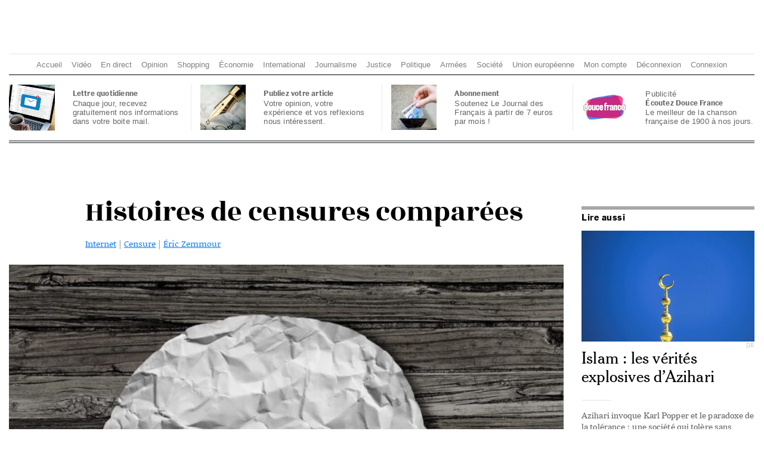

--- FILE ---
content_type: text/html; charset=UTF-8
request_url: https://lalettrepatriote.com/histoires-de-censures-comparees/
body_size: 18652
content:

<!DOCTYPE html>
<html class="no-js" lang="fr-FR">
    <head>
        <meta charset="UTF-8">
        <meta http-equiv="x-ua-compatible" content="ie=edge">
        <meta name="viewport" content="width=device-width, initial-scale=1, shrink-to-fit=no">
		<link rel="stylesheet" type="text/css" href="https://lejdf.fr/wp-content/themes/llp/fonts/llp-fonts.css">
        <link rel="profile" href="https://gmpg.org/xfn/11" />
        <link rel="pingback" href="https://lejdf.fr/xmlrpc.php" />


        <link rel="apple-touch-icon-precomposed" sizes="57x57" href="https://lalettrepatriote.com/apple-touch-icon-57x57.png" />
<link rel="apple-touch-icon-precomposed" sizes="114x114" href="https://lalettrepatriote.com/apple-touch-icon-114x114.png" />
<link rel="apple-touch-icon-precomposed" sizes="72x72" href="https://lalettrepatriote.com/apple-touch-icon-72x72.png" />
<link rel="apple-touch-icon-precomposed" sizes="144x144" href="https://lalettrepatriote.com/apple-touch-icon-144x144.png" />
<link rel="apple-touch-icon-precomposed" sizes="60x60" href="https://lalettrepatriote.com/apple-touch-icon-60x60.png" />
<link rel="apple-touch-icon-precomposed" sizes="120x120" href="https://lalettrepatriote.com/apple-touch-icon-120x120.png" />
<link rel="apple-touch-icon-precomposed" sizes="76x76" href="https://lalettrepatriote.com/apple-touch-icon-76x76.png" />
<link rel="apple-touch-icon-precomposed" sizes="152x152" href="https://lalettrepatriote.com/apple-touch-icon-152x152.png" />
<link rel="icon" type="image/png" href="https://lalettrepatriote.com/favicon-196x196.png" sizes="196x196" />
<link rel="icon" type="image/png" href="https://lalettrepatriote.com/favicon-96x96.png" sizes="96x96" />
<link rel="icon" type="image/png" href="https://lalettrepatriote.com/favicon-32x32.png" sizes="32x32" />
<link rel="icon" type="image/png" href="https://lalettrepatriote.com/favicon-16x16.png" sizes="16x16" />
<link rel="icon" type="image/png" href="https://lalettrepatriote.com/favicon-128.png" sizes="128x128" />
<meta name="application-name" content="La Lettre Patriote"/>
<meta name="msapplication-TileColor" content="#FFFFFF" />
<meta name="msapplication-TileImage" content="https://lalettrepatriote.com/mstile-144x144.png" />
<meta name="msapplication-square70x70logo" content="https://lalettrepatriote.com/mstile-70x70.png" />
<meta name="msapplication-square150x150logo" content="https://lalettrepatriote.com/mstile-150x150.png" />
<meta name="msapplication-wide310x150logo" content="https://lalettrepatriote.com/mstile-310x150.png" />
<meta name="msapplication-square310x310logo" content="https://lalettrepatriote.com/mstile-310x310.png" />

        <!--wordpress head-->
        <title>Histoires de censures comparées | Le Journal des Français</title>
<meta name='robots' content='max-image-preview:large' />
<link rel='dns-prefetch' href='//lejdf.fr' />
<link rel='dns-prefetch' href='//www.googletagmanager.com' />
<link rel='dns-prefetch' href='//fonts.googleapis.com' />
<link rel='dns-prefetch' href='//use.fontawesome.com' />
<link rel='dns-prefetch' href='//pagead2.googlesyndication.com' />
<link rel="alternate" type="application/rss+xml" title="Le Journal des Français &raquo; Flux" href="https://lejdf.fr/feed/" />
<link rel="alternate" type="application/rss+xml" title="Le Journal des Français &raquo; Flux des commentaires" href="https://lejdf.fr/comments/feed/" />
<script type="8e48838a8751cda847318fab-text/javascript" id="wpp-js" src="https://lejdf.fr/wp-content/plugins/wordpress-popular-posts/assets/js/wpp.min.js?ver=7.3.6" data-sampling="0" data-sampling-rate="100" data-api-url="https://lejdf.fr/wp-json/wordpress-popular-posts" data-post-id="22226" data-token="b90f6b32be" data-lang="0" data-debug="0"></script>
<link rel="alternate" title="oEmbed (JSON)" type="application/json+oembed" href="https://lejdf.fr/wp-json/oembed/1.0/embed?url=https%3A%2F%2Flejdf.fr%2Fhistoires-de-censures-comparees%2F" />
<link rel="alternate" title="oEmbed (XML)" type="text/xml+oembed" href="https://lejdf.fr/wp-json/oembed/1.0/embed?url=https%3A%2F%2Flejdf.fr%2Fhistoires-de-censures-comparees%2F&#038;format=xml" />
<!-- lejdf.fr is managing ads with Advanced Ads 2.0.16 – https://wpadvancedads.com/ --><script id="lejdf-ready" type="8e48838a8751cda847318fab-text/javascript">
			window.advanced_ads_ready=function(e,a){a=a||"complete";var d=function(e){return"interactive"===a?"loading"!==e:"complete"===e};d(document.readyState)?e():document.addEventListener("readystatechange",(function(a){d(a.target.readyState)&&e()}),{once:"interactive"===a})},window.advanced_ads_ready_queue=window.advanced_ads_ready_queue||[];		</script>
		<style id='wp-img-auto-sizes-contain-inline-css' type='text/css'>
img:is([sizes=auto i],[sizes^="auto," i]){contain-intrinsic-size:3000px 1500px}
/*# sourceURL=wp-img-auto-sizes-contain-inline-css */
</style>
<style id='wp-emoji-styles-inline-css' type='text/css'>

	img.wp-smiley, img.emoji {
		display: inline !important;
		border: none !important;
		box-shadow: none !important;
		height: 1em !important;
		width: 1em !important;
		margin: 0 0.07em !important;
		vertical-align: -0.1em !important;
		background: none !important;
		padding: 0 !important;
	}
/*# sourceURL=wp-emoji-styles-inline-css */
</style>
<link rel='stylesheet' id='wp-block-library-css' href='https://lejdf.fr/wp-includes/css/dist/block-library/style.min.css?ver=6.9' type='text/css' media='all' />
<style id='wp-block-paragraph-inline-css' type='text/css'>
.is-small-text{font-size:.875em}.is-regular-text{font-size:1em}.is-large-text{font-size:2.25em}.is-larger-text{font-size:3em}.has-drop-cap:not(:focus):first-letter{float:left;font-size:8.4em;font-style:normal;font-weight:100;line-height:.68;margin:.05em .1em 0 0;text-transform:uppercase}body.rtl .has-drop-cap:not(:focus):first-letter{float:none;margin-left:.1em}p.has-drop-cap.has-background{overflow:hidden}:root :where(p.has-background){padding:1.25em 2.375em}:where(p.has-text-color:not(.has-link-color)) a{color:inherit}p.has-text-align-left[style*="writing-mode:vertical-lr"],p.has-text-align-right[style*="writing-mode:vertical-rl"]{rotate:180deg}
/*# sourceURL=https://lejdf.fr/wp-includes/blocks/paragraph/style.min.css */
</style>
<style id='wp-block-quote-inline-css' type='text/css'>
.wp-block-quote{box-sizing:border-box;overflow-wrap:break-word}.wp-block-quote.is-large:where(:not(.is-style-plain)),.wp-block-quote.is-style-large:where(:not(.is-style-plain)){margin-bottom:1em;padding:0 1em}.wp-block-quote.is-large:where(:not(.is-style-plain)) p,.wp-block-quote.is-style-large:where(:not(.is-style-plain)) p{font-size:1.5em;font-style:italic;line-height:1.6}.wp-block-quote.is-large:where(:not(.is-style-plain)) cite,.wp-block-quote.is-large:where(:not(.is-style-plain)) footer,.wp-block-quote.is-style-large:where(:not(.is-style-plain)) cite,.wp-block-quote.is-style-large:where(:not(.is-style-plain)) footer{font-size:1.125em;text-align:right}.wp-block-quote>cite{display:block}
/*# sourceURL=https://lejdf.fr/wp-includes/blocks/quote/style.min.css */
</style>
<style id='wp-block-quote-theme-inline-css' type='text/css'>
.wp-block-quote{border-left:.25em solid;margin:0 0 1.75em;padding-left:1em}.wp-block-quote cite,.wp-block-quote footer{color:currentColor;font-size:.8125em;font-style:normal;position:relative}.wp-block-quote:where(.has-text-align-right){border-left:none;border-right:.25em solid;padding-left:0;padding-right:1em}.wp-block-quote:where(.has-text-align-center){border:none;padding-left:0}.wp-block-quote.is-large,.wp-block-quote.is-style-large,.wp-block-quote:where(.is-style-plain){border:none}
/*# sourceURL=https://lejdf.fr/wp-includes/blocks/quote/theme.min.css */
</style>
<style id='global-styles-inline-css' type='text/css'>
:root{--wp--preset--aspect-ratio--square: 1;--wp--preset--aspect-ratio--4-3: 4/3;--wp--preset--aspect-ratio--3-4: 3/4;--wp--preset--aspect-ratio--3-2: 3/2;--wp--preset--aspect-ratio--2-3: 2/3;--wp--preset--aspect-ratio--16-9: 16/9;--wp--preset--aspect-ratio--9-16: 9/16;--wp--preset--color--black: #000000;--wp--preset--color--cyan-bluish-gray: #abb8c3;--wp--preset--color--white: #ffffff;--wp--preset--color--pale-pink: #f78da7;--wp--preset--color--vivid-red: #cf2e2e;--wp--preset--color--luminous-vivid-orange: #ff6900;--wp--preset--color--luminous-vivid-amber: #fcb900;--wp--preset--color--light-green-cyan: #7bdcb5;--wp--preset--color--vivid-green-cyan: #00d084;--wp--preset--color--pale-cyan-blue: #8ed1fc;--wp--preset--color--vivid-cyan-blue: #0693e3;--wp--preset--color--vivid-purple: #9b51e0;--wp--preset--gradient--vivid-cyan-blue-to-vivid-purple: linear-gradient(135deg,rgb(6,147,227) 0%,rgb(155,81,224) 100%);--wp--preset--gradient--light-green-cyan-to-vivid-green-cyan: linear-gradient(135deg,rgb(122,220,180) 0%,rgb(0,208,130) 100%);--wp--preset--gradient--luminous-vivid-amber-to-luminous-vivid-orange: linear-gradient(135deg,rgb(252,185,0) 0%,rgb(255,105,0) 100%);--wp--preset--gradient--luminous-vivid-orange-to-vivid-red: linear-gradient(135deg,rgb(255,105,0) 0%,rgb(207,46,46) 100%);--wp--preset--gradient--very-light-gray-to-cyan-bluish-gray: linear-gradient(135deg,rgb(238,238,238) 0%,rgb(169,184,195) 100%);--wp--preset--gradient--cool-to-warm-spectrum: linear-gradient(135deg,rgb(74,234,220) 0%,rgb(151,120,209) 20%,rgb(207,42,186) 40%,rgb(238,44,130) 60%,rgb(251,105,98) 80%,rgb(254,248,76) 100%);--wp--preset--gradient--blush-light-purple: linear-gradient(135deg,rgb(255,206,236) 0%,rgb(152,150,240) 100%);--wp--preset--gradient--blush-bordeaux: linear-gradient(135deg,rgb(254,205,165) 0%,rgb(254,45,45) 50%,rgb(107,0,62) 100%);--wp--preset--gradient--luminous-dusk: linear-gradient(135deg,rgb(255,203,112) 0%,rgb(199,81,192) 50%,rgb(65,88,208) 100%);--wp--preset--gradient--pale-ocean: linear-gradient(135deg,rgb(255,245,203) 0%,rgb(182,227,212) 50%,rgb(51,167,181) 100%);--wp--preset--gradient--electric-grass: linear-gradient(135deg,rgb(202,248,128) 0%,rgb(113,206,126) 100%);--wp--preset--gradient--midnight: linear-gradient(135deg,rgb(2,3,129) 0%,rgb(40,116,252) 100%);--wp--preset--font-size--small: 13px;--wp--preset--font-size--medium: 20px;--wp--preset--font-size--large: 36px;--wp--preset--font-size--x-large: 42px;--wp--preset--spacing--20: 0.44rem;--wp--preset--spacing--30: 0.67rem;--wp--preset--spacing--40: 1rem;--wp--preset--spacing--50: 1.5rem;--wp--preset--spacing--60: 2.25rem;--wp--preset--spacing--70: 3.38rem;--wp--preset--spacing--80: 5.06rem;--wp--preset--shadow--natural: 6px 6px 9px rgba(0, 0, 0, 0.2);--wp--preset--shadow--deep: 12px 12px 50px rgba(0, 0, 0, 0.4);--wp--preset--shadow--sharp: 6px 6px 0px rgba(0, 0, 0, 0.2);--wp--preset--shadow--outlined: 6px 6px 0px -3px rgb(255, 255, 255), 6px 6px rgb(0, 0, 0);--wp--preset--shadow--crisp: 6px 6px 0px rgb(0, 0, 0);}:where(.is-layout-flex){gap: 0.5em;}:where(.is-layout-grid){gap: 0.5em;}body .is-layout-flex{display: flex;}.is-layout-flex{flex-wrap: wrap;align-items: center;}.is-layout-flex > :is(*, div){margin: 0;}body .is-layout-grid{display: grid;}.is-layout-grid > :is(*, div){margin: 0;}:where(.wp-block-columns.is-layout-flex){gap: 2em;}:where(.wp-block-columns.is-layout-grid){gap: 2em;}:where(.wp-block-post-template.is-layout-flex){gap: 1.25em;}:where(.wp-block-post-template.is-layout-grid){gap: 1.25em;}.has-black-color{color: var(--wp--preset--color--black) !important;}.has-cyan-bluish-gray-color{color: var(--wp--preset--color--cyan-bluish-gray) !important;}.has-white-color{color: var(--wp--preset--color--white) !important;}.has-pale-pink-color{color: var(--wp--preset--color--pale-pink) !important;}.has-vivid-red-color{color: var(--wp--preset--color--vivid-red) !important;}.has-luminous-vivid-orange-color{color: var(--wp--preset--color--luminous-vivid-orange) !important;}.has-luminous-vivid-amber-color{color: var(--wp--preset--color--luminous-vivid-amber) !important;}.has-light-green-cyan-color{color: var(--wp--preset--color--light-green-cyan) !important;}.has-vivid-green-cyan-color{color: var(--wp--preset--color--vivid-green-cyan) !important;}.has-pale-cyan-blue-color{color: var(--wp--preset--color--pale-cyan-blue) !important;}.has-vivid-cyan-blue-color{color: var(--wp--preset--color--vivid-cyan-blue) !important;}.has-vivid-purple-color{color: var(--wp--preset--color--vivid-purple) !important;}.has-black-background-color{background-color: var(--wp--preset--color--black) !important;}.has-cyan-bluish-gray-background-color{background-color: var(--wp--preset--color--cyan-bluish-gray) !important;}.has-white-background-color{background-color: var(--wp--preset--color--white) !important;}.has-pale-pink-background-color{background-color: var(--wp--preset--color--pale-pink) !important;}.has-vivid-red-background-color{background-color: var(--wp--preset--color--vivid-red) !important;}.has-luminous-vivid-orange-background-color{background-color: var(--wp--preset--color--luminous-vivid-orange) !important;}.has-luminous-vivid-amber-background-color{background-color: var(--wp--preset--color--luminous-vivid-amber) !important;}.has-light-green-cyan-background-color{background-color: var(--wp--preset--color--light-green-cyan) !important;}.has-vivid-green-cyan-background-color{background-color: var(--wp--preset--color--vivid-green-cyan) !important;}.has-pale-cyan-blue-background-color{background-color: var(--wp--preset--color--pale-cyan-blue) !important;}.has-vivid-cyan-blue-background-color{background-color: var(--wp--preset--color--vivid-cyan-blue) !important;}.has-vivid-purple-background-color{background-color: var(--wp--preset--color--vivid-purple) !important;}.has-black-border-color{border-color: var(--wp--preset--color--black) !important;}.has-cyan-bluish-gray-border-color{border-color: var(--wp--preset--color--cyan-bluish-gray) !important;}.has-white-border-color{border-color: var(--wp--preset--color--white) !important;}.has-pale-pink-border-color{border-color: var(--wp--preset--color--pale-pink) !important;}.has-vivid-red-border-color{border-color: var(--wp--preset--color--vivid-red) !important;}.has-luminous-vivid-orange-border-color{border-color: var(--wp--preset--color--luminous-vivid-orange) !important;}.has-luminous-vivid-amber-border-color{border-color: var(--wp--preset--color--luminous-vivid-amber) !important;}.has-light-green-cyan-border-color{border-color: var(--wp--preset--color--light-green-cyan) !important;}.has-vivid-green-cyan-border-color{border-color: var(--wp--preset--color--vivid-green-cyan) !important;}.has-pale-cyan-blue-border-color{border-color: var(--wp--preset--color--pale-cyan-blue) !important;}.has-vivid-cyan-blue-border-color{border-color: var(--wp--preset--color--vivid-cyan-blue) !important;}.has-vivid-purple-border-color{border-color: var(--wp--preset--color--vivid-purple) !important;}.has-vivid-cyan-blue-to-vivid-purple-gradient-background{background: var(--wp--preset--gradient--vivid-cyan-blue-to-vivid-purple) !important;}.has-light-green-cyan-to-vivid-green-cyan-gradient-background{background: var(--wp--preset--gradient--light-green-cyan-to-vivid-green-cyan) !important;}.has-luminous-vivid-amber-to-luminous-vivid-orange-gradient-background{background: var(--wp--preset--gradient--luminous-vivid-amber-to-luminous-vivid-orange) !important;}.has-luminous-vivid-orange-to-vivid-red-gradient-background{background: var(--wp--preset--gradient--luminous-vivid-orange-to-vivid-red) !important;}.has-very-light-gray-to-cyan-bluish-gray-gradient-background{background: var(--wp--preset--gradient--very-light-gray-to-cyan-bluish-gray) !important;}.has-cool-to-warm-spectrum-gradient-background{background: var(--wp--preset--gradient--cool-to-warm-spectrum) !important;}.has-blush-light-purple-gradient-background{background: var(--wp--preset--gradient--blush-light-purple) !important;}.has-blush-bordeaux-gradient-background{background: var(--wp--preset--gradient--blush-bordeaux) !important;}.has-luminous-dusk-gradient-background{background: var(--wp--preset--gradient--luminous-dusk) !important;}.has-pale-ocean-gradient-background{background: var(--wp--preset--gradient--pale-ocean) !important;}.has-electric-grass-gradient-background{background: var(--wp--preset--gradient--electric-grass) !important;}.has-midnight-gradient-background{background: var(--wp--preset--gradient--midnight) !important;}.has-small-font-size{font-size: var(--wp--preset--font-size--small) !important;}.has-medium-font-size{font-size: var(--wp--preset--font-size--medium) !important;}.has-large-font-size{font-size: var(--wp--preset--font-size--large) !important;}.has-x-large-font-size{font-size: var(--wp--preset--font-size--x-large) !important;}
/*# sourceURL=global-styles-inline-css */
</style>

<style id='classic-theme-styles-inline-css' type='text/css'>
/*! This file is auto-generated */
.wp-block-button__link{color:#fff;background-color:#32373c;border-radius:9999px;box-shadow:none;text-decoration:none;padding:calc(.667em + 2px) calc(1.333em + 2px);font-size:1.125em}.wp-block-file__button{background:#32373c;color:#fff;text-decoration:none}
/*# sourceURL=/wp-includes/css/classic-themes.min.css */
</style>
<style id='font-awesome-svg-styles-default-inline-css' type='text/css'>
.svg-inline--fa {
  display: inline-block;
  height: 1em;
  overflow: visible;
  vertical-align: -.125em;
}
/*# sourceURL=font-awesome-svg-styles-default-inline-css */
</style>
<link rel='stylesheet' id='font-awesome-svg-styles-css' href='https://lejdf.fr/wp-content/uploads/font-awesome/v6.5.1/css/svg-with-js.css' type='text/css' media='all' />
<style id='font-awesome-svg-styles-inline-css' type='text/css'>
   .wp-block-font-awesome-icon svg::before,
   .wp-rich-text-font-awesome-icon svg::before {content: unset;}
/*# sourceURL=font-awesome-svg-styles-inline-css */
</style>
<link rel='stylesheet' id='dfmg-top-taxonomies-style-css' href='https://lejdf.fr/wp-content/plugins/dfmg-top-taxonomies-widget/css/style.css?ver=1.0.0' type='text/css' media='all' />
<link rel='stylesheet' id='wordpress-popular-posts-css-css' href='https://lejdf.fr/wp-content/plugins/wordpress-popular-posts/assets/css/wpp.css?ver=7.3.6' type='text/css' media='all' />
<style type="text/css">@font-face {font-family:Rozha One;font-style:normal;font-weight:400;src:url(/cf-fonts/s/rozha-one/5.0.18/latin-ext/400/normal.woff2);unicode-range:U+0100-02AF,U+0304,U+0308,U+0329,U+1E00-1E9F,U+1EF2-1EFF,U+2020,U+20A0-20AB,U+20AD-20CF,U+2113,U+2C60-2C7F,U+A720-A7FF;font-display:swap;}@font-face {font-family:Rozha One;font-style:normal;font-weight:400;src:url(/cf-fonts/s/rozha-one/5.0.18/devanagari/400/normal.woff2);unicode-range:U+0900-097F,U+1CD0-1CF9,U+200C-200D,U+20A8,U+20B9,U+25CC,U+A830-A839,U+A8E0-A8FF;font-display:swap;}@font-face {font-family:Rozha One;font-style:normal;font-weight:400;src:url(/cf-fonts/s/rozha-one/5.0.18/latin/400/normal.woff2);unicode-range:U+0000-00FF,U+0131,U+0152-0153,U+02BB-02BC,U+02C6,U+02DA,U+02DC,U+0304,U+0308,U+0329,U+2000-206F,U+2074,U+20AC,U+2122,U+2191,U+2193,U+2212,U+2215,U+FEFF,U+FFFD;font-display:swap;}</style>
<style type="text/css">@font-face {font-family:Noticia Text;font-style:normal;font-weight:400;src:url(/cf-fonts/s/noticia-text/5.0.11/latin/400/normal.woff2);unicode-range:U+0000-00FF,U+0131,U+0152-0153,U+02BB-02BC,U+02C6,U+02DA,U+02DC,U+0304,U+0308,U+0329,U+2000-206F,U+2074,U+20AC,U+2122,U+2191,U+2193,U+2212,U+2215,U+FEFF,U+FFFD;font-display:swap;}@font-face {font-family:Noticia Text;font-style:normal;font-weight:400;src:url(/cf-fonts/s/noticia-text/5.0.11/latin-ext/400/normal.woff2);unicode-range:U+0100-02AF,U+0304,U+0308,U+0329,U+1E00-1E9F,U+1EF2-1EFF,U+2020,U+20A0-20AB,U+20AD-20CF,U+2113,U+2C60-2C7F,U+A720-A7FF;font-display:swap;}@font-face {font-family:Noticia Text;font-style:normal;font-weight:400;src:url(/cf-fonts/s/noticia-text/5.0.11/vietnamese/400/normal.woff2);unicode-range:U+0102-0103,U+0110-0111,U+0128-0129,U+0168-0169,U+01A0-01A1,U+01AF-01B0,U+0300-0301,U+0303-0304,U+0308-0309,U+0323,U+0329,U+1EA0-1EF9,U+20AB;font-display:swap;}@font-face {font-family:Noticia Text;font-style:normal;font-weight:700;src:url(/cf-fonts/s/noticia-text/5.0.11/latin-ext/700/normal.woff2);unicode-range:U+0100-02AF,U+0304,U+0308,U+0329,U+1E00-1E9F,U+1EF2-1EFF,U+2020,U+20A0-20AB,U+20AD-20CF,U+2113,U+2C60-2C7F,U+A720-A7FF;font-display:swap;}@font-face {font-family:Noticia Text;font-style:normal;font-weight:700;src:url(/cf-fonts/s/noticia-text/5.0.11/vietnamese/700/normal.woff2);unicode-range:U+0102-0103,U+0110-0111,U+0128-0129,U+0168-0169,U+01A0-01A1,U+01AF-01B0,U+0300-0301,U+0303-0304,U+0308-0309,U+0323,U+0329,U+1EA0-1EF9,U+20AB;font-display:swap;}@font-face {font-family:Noticia Text;font-style:normal;font-weight:700;src:url(/cf-fonts/s/noticia-text/5.0.11/latin/700/normal.woff2);unicode-range:U+0000-00FF,U+0131,U+0152-0153,U+02BB-02BC,U+02C6,U+02DA,U+02DC,U+0304,U+0308,U+0329,U+2000-206F,U+2074,U+20AC,U+2122,U+2191,U+2193,U+2212,U+2215,U+FEFF,U+FFFD;font-display:swap;}@font-face {font-family:Noticia Text;font-style:italic;font-weight:400;src:url(/cf-fonts/s/noticia-text/5.0.11/latin/400/italic.woff2);unicode-range:U+0000-00FF,U+0131,U+0152-0153,U+02BB-02BC,U+02C6,U+02DA,U+02DC,U+0304,U+0308,U+0329,U+2000-206F,U+2074,U+20AC,U+2122,U+2191,U+2193,U+2212,U+2215,U+FEFF,U+FFFD;font-display:swap;}@font-face {font-family:Noticia Text;font-style:italic;font-weight:400;src:url(/cf-fonts/s/noticia-text/5.0.11/latin-ext/400/italic.woff2);unicode-range:U+0100-02AF,U+0304,U+0308,U+0329,U+1E00-1E9F,U+1EF2-1EFF,U+2020,U+20A0-20AB,U+20AD-20CF,U+2113,U+2C60-2C7F,U+A720-A7FF;font-display:swap;}@font-face {font-family:Noticia Text;font-style:italic;font-weight:400;src:url(/cf-fonts/s/noticia-text/5.0.11/vietnamese/400/italic.woff2);unicode-range:U+0102-0103,U+0110-0111,U+0128-0129,U+0168-0169,U+01A0-01A1,U+01AF-01B0,U+0300-0301,U+0303-0304,U+0308-0309,U+0323,U+0329,U+1EA0-1EF9,U+20AB;font-display:swap;}@font-face {font-family:Noticia Text;font-style:italic;font-weight:700;src:url(/cf-fonts/s/noticia-text/5.0.11/latin/700/italic.woff2);unicode-range:U+0000-00FF,U+0131,U+0152-0153,U+02BB-02BC,U+02C6,U+02DA,U+02DC,U+0304,U+0308,U+0329,U+2000-206F,U+2074,U+20AC,U+2122,U+2191,U+2193,U+2212,U+2215,U+FEFF,U+FFFD;font-display:swap;}@font-face {font-family:Noticia Text;font-style:italic;font-weight:700;src:url(/cf-fonts/s/noticia-text/5.0.11/latin-ext/700/italic.woff2);unicode-range:U+0100-02AF,U+0304,U+0308,U+0329,U+1E00-1E9F,U+1EF2-1EFF,U+2020,U+20A0-20AB,U+20AD-20CF,U+2113,U+2C60-2C7F,U+A720-A7FF;font-display:swap;}@font-face {font-family:Noticia Text;font-style:italic;font-weight:700;src:url(/cf-fonts/s/noticia-text/5.0.11/vietnamese/700/italic.woff2);unicode-range:U+0102-0103,U+0110-0111,U+0128-0129,U+0168-0169,U+01A0-01A1,U+01AF-01B0,U+0300-0301,U+0303-0304,U+0308-0309,U+0323,U+0329,U+1EA0-1EF9,U+20AB;font-display:swap;}</style>
<style type="text/css">@font-face {font-family:Playfair Display;font-style:normal;font-weight:400;src:url(/cf-fonts/v/playfair-display/5.0.18/vietnamese/wght/normal.woff2);unicode-range:U+0102-0103,U+0110-0111,U+0128-0129,U+0168-0169,U+01A0-01A1,U+01AF-01B0,U+0300-0301,U+0303-0304,U+0308-0309,U+0323,U+0329,U+1EA0-1EF9,U+20AB;font-display:swap;}@font-face {font-family:Playfair Display;font-style:normal;font-weight:400;src:url(/cf-fonts/v/playfair-display/5.0.18/cyrillic/wght/normal.woff2);unicode-range:U+0301,U+0400-045F,U+0490-0491,U+04B0-04B1,U+2116;font-display:swap;}@font-face {font-family:Playfair Display;font-style:normal;font-weight:400;src:url(/cf-fonts/v/playfair-display/5.0.18/latin-ext/wght/normal.woff2);unicode-range:U+0100-02AF,U+0304,U+0308,U+0329,U+1E00-1E9F,U+1EF2-1EFF,U+2020,U+20A0-20AB,U+20AD-20CF,U+2113,U+2C60-2C7F,U+A720-A7FF;font-display:swap;}@font-face {font-family:Playfair Display;font-style:normal;font-weight:400;src:url(/cf-fonts/v/playfair-display/5.0.18/latin/wght/normal.woff2);unicode-range:U+0000-00FF,U+0131,U+0152-0153,U+02BB-02BC,U+02C6,U+02DA,U+02DC,U+0304,U+0308,U+0329,U+2000-206F,U+2074,U+20AC,U+2122,U+2191,U+2193,U+2212,U+2215,U+FEFF,U+FFFD;font-display:swap;}@font-face {font-family:Playfair Display;font-style:normal;font-weight:700;src:url(/cf-fonts/v/playfair-display/5.0.18/cyrillic/wght/normal.woff2);unicode-range:U+0301,U+0400-045F,U+0490-0491,U+04B0-04B1,U+2116;font-display:swap;}@font-face {font-family:Playfair Display;font-style:normal;font-weight:700;src:url(/cf-fonts/v/playfair-display/5.0.18/latin/wght/normal.woff2);unicode-range:U+0000-00FF,U+0131,U+0152-0153,U+02BB-02BC,U+02C6,U+02DA,U+02DC,U+0304,U+0308,U+0329,U+2000-206F,U+2074,U+20AC,U+2122,U+2191,U+2193,U+2212,U+2215,U+FEFF,U+FFFD;font-display:swap;}@font-face {font-family:Playfair Display;font-style:normal;font-weight:700;src:url(/cf-fonts/v/playfair-display/5.0.18/latin-ext/wght/normal.woff2);unicode-range:U+0100-02AF,U+0304,U+0308,U+0329,U+1E00-1E9F,U+1EF2-1EFF,U+2020,U+20A0-20AB,U+20AD-20CF,U+2113,U+2C60-2C7F,U+A720-A7FF;font-display:swap;}@font-face {font-family:Playfair Display;font-style:normal;font-weight:700;src:url(/cf-fonts/v/playfair-display/5.0.18/vietnamese/wght/normal.woff2);unicode-range:U+0102-0103,U+0110-0111,U+0128-0129,U+0168-0169,U+01A0-01A1,U+01AF-01B0,U+0300-0301,U+0303-0304,U+0308-0309,U+0323,U+0329,U+1EA0-1EF9,U+20AB;font-display:swap;}</style>
<style type="text/css">@font-face {font-family:EB Garamond;font-style:normal;font-weight:400 800;src:url(/cf-fonts/v/eb-garamond/5.0.16/cyrillic-ext/wght/normal.woff2);unicode-range:U+0460-052F,U+1C80-1C88,U+20B4,U+2DE0-2DFF,U+A640-A69F,U+FE2E-FE2F;font-display:swap;}@font-face {font-family:EB Garamond;font-style:normal;font-weight:400 800;src:url(/cf-fonts/v/eb-garamond/5.0.16/latin/wght/normal.woff2);unicode-range:U+0000-00FF,U+0131,U+0152-0153,U+02BB-02BC,U+02C6,U+02DA,U+02DC,U+0304,U+0308,U+0329,U+2000-206F,U+2074,U+20AC,U+2122,U+2191,U+2193,U+2212,U+2215,U+FEFF,U+FFFD;font-display:swap;}@font-face {font-family:EB Garamond;font-style:normal;font-weight:400 800;src:url(/cf-fonts/v/eb-garamond/5.0.16/latin-ext/wght/normal.woff2);unicode-range:U+0100-02AF,U+0304,U+0308,U+0329,U+1E00-1E9F,U+1EF2-1EFF,U+2020,U+20A0-20AB,U+20AD-20CF,U+2113,U+2C60-2C7F,U+A720-A7FF;font-display:swap;}@font-face {font-family:EB Garamond;font-style:normal;font-weight:400 800;src:url(/cf-fonts/v/eb-garamond/5.0.16/cyrillic/wght/normal.woff2);unicode-range:U+0301,U+0400-045F,U+0490-0491,U+04B0-04B1,U+2116;font-display:swap;}@font-face {font-family:EB Garamond;font-style:normal;font-weight:400 800;src:url(/cf-fonts/v/eb-garamond/5.0.16/vietnamese/wght/normal.woff2);unicode-range:U+0102-0103,U+0110-0111,U+0128-0129,U+0168-0169,U+01A0-01A1,U+01AF-01B0,U+0300-0301,U+0303-0304,U+0308-0309,U+0323,U+0329,U+1EA0-1EF9,U+20AB;font-display:swap;}@font-face {font-family:EB Garamond;font-style:normal;font-weight:400 800;src:url(/cf-fonts/v/eb-garamond/5.0.16/greek/wght/normal.woff2);unicode-range:U+0370-03FF;font-display:swap;}@font-face {font-family:EB Garamond;font-style:normal;font-weight:400 800;src:url(/cf-fonts/v/eb-garamond/5.0.16/greek-ext/wght/normal.woff2);unicode-range:U+1F00-1FFF;font-display:swap;}@font-face {font-family:EB Garamond;font-style:italic;font-weight:400 800;src:url(/cf-fonts/v/eb-garamond/5.0.16/cyrillic-ext/wght/italic.woff2);unicode-range:U+0460-052F,U+1C80-1C88,U+20B4,U+2DE0-2DFF,U+A640-A69F,U+FE2E-FE2F;font-display:swap;}@font-face {font-family:EB Garamond;font-style:italic;font-weight:400 800;src:url(/cf-fonts/v/eb-garamond/5.0.16/greek/wght/italic.woff2);unicode-range:U+0370-03FF;font-display:swap;}@font-face {font-family:EB Garamond;font-style:italic;font-weight:400 800;src:url(/cf-fonts/v/eb-garamond/5.0.16/latin/wght/italic.woff2);unicode-range:U+0000-00FF,U+0131,U+0152-0153,U+02BB-02BC,U+02C6,U+02DA,U+02DC,U+0304,U+0308,U+0329,U+2000-206F,U+2074,U+20AC,U+2122,U+2191,U+2193,U+2212,U+2215,U+FEFF,U+FFFD;font-display:swap;}@font-face {font-family:EB Garamond;font-style:italic;font-weight:400 800;src:url(/cf-fonts/v/eb-garamond/5.0.16/greek-ext/wght/italic.woff2);unicode-range:U+1F00-1FFF;font-display:swap;}@font-face {font-family:EB Garamond;font-style:italic;font-weight:400 800;src:url(/cf-fonts/v/eb-garamond/5.0.16/cyrillic/wght/italic.woff2);unicode-range:U+0301,U+0400-045F,U+0490-0491,U+04B0-04B1,U+2116;font-display:swap;}@font-face {font-family:EB Garamond;font-style:italic;font-weight:400 800;src:url(/cf-fonts/v/eb-garamond/5.0.16/latin-ext/wght/italic.woff2);unicode-range:U+0100-02AF,U+0304,U+0308,U+0329,U+1E00-1E9F,U+1EF2-1EFF,U+2020,U+20A0-20AB,U+20AD-20CF,U+2113,U+2C60-2C7F,U+A720-A7FF;font-display:swap;}@font-face {font-family:EB Garamond;font-style:italic;font-weight:400 800;src:url(/cf-fonts/v/eb-garamond/5.0.16/vietnamese/wght/italic.woff2);unicode-range:U+0102-0103,U+0110-0111,U+0128-0129,U+0168-0169,U+01A0-01A1,U+01AF-01B0,U+0300-0301,U+0303-0304,U+0308-0309,U+0323,U+0329,U+1EA0-1EF9,U+20AB;font-display:swap;}</style>
<link rel='stylesheet' id='llp-parent-style-css' href='https://lejdf.fr/wp-content/themes/bootstrap-basic4/style.css?ver=6.9' type='text/css' media='all' />
<link rel='stylesheet' id='llp-child-style-css' href='https://lejdf.fr/wp-content/themes/llp/style.css?v=1769146696&#038;ver=6.9' type='text/css' media='all' />
<link rel='stylesheet' id='llp-consolidated-styles-css' href='https://lejdf.fr/wp-content/themes/llp/css/consolidated-styles.css?v=1769146696&#038;ver=6.9' type='text/css' media='all' />
<link rel='stylesheet' id='bootstrap-basic4-wp-main-css' href='https://lejdf.fr/wp-content/themes/llp/style.css?ver=1.1' type='text/css' media='all' />
<link rel='stylesheet' id='bootstrap4-css' href='https://lejdf.fr/wp-content/themes/bootstrap-basic4/assets/css/bootstrap.min.css?ver=4.6.2' type='text/css' media='all' />
<link rel='stylesheet' id='bootstrap-basic4-font-awesome5-css' href='https://lejdf.fr/wp-content/themes/bootstrap-basic4/assets/fontawesome/css/all.min.css?ver=5.15.4' type='text/css' media='all' />
<link rel='stylesheet' id='bootstrap-basic4-main-css' href='https://lejdf.fr/wp-content/themes/bootstrap-basic4/assets/css/main.css?ver=1.1' type='text/css' media='all' />
<link rel='stylesheet' id='font-awesome-official-css' href='https://use.fontawesome.com/releases/v6.5.1/css/all.css' type='text/css' media='all' integrity="sha384-t1nt8BQoYMLFN5p42tRAtuAAFQaCQODekUVeKKZrEnEyp4H2R0RHFz0KWpmj7i8g" crossorigin="anonymous" />
<link rel='stylesheet' id='meks-ads-widget-css' href='https://lejdf.fr/wp-content/plugins/meks-easy-ads-widget/css/style.css?ver=2.0.9' type='text/css' media='all' />
<link rel='stylesheet' id='meks_ess-main-css' href='https://lejdf.fr/wp-content/plugins/meks-easy-social-share/assets/css/main.css?ver=1.3' type='text/css' media='all' />
<link rel='stylesheet' id='font-awesome-official-v4shim-css' href='https://use.fontawesome.com/releases/v6.5.1/css/v4-shims.css' type='text/css' media='all' integrity="sha384-5Jfdy0XO8+vjCRofsSnGmxGSYjLfsjjTOABKxVr8BkfvlaAm14bIJc7Jcjfq/xQI" crossorigin="anonymous" />
<script type="8e48838a8751cda847318fab-text/javascript" src="https://lejdf.fr/wp-includes/js/jquery/jquery.min.js?ver=3.7.1" id="jquery-core-js"></script>
<script type="8e48838a8751cda847318fab-text/javascript" src="https://lejdf.fr/wp-includes/js/jquery/jquery-migrate.min.js?ver=3.4.1" id="jquery-migrate-js"></script>

<!-- Extrait de code de la balise Google (gtag.js) ajouté par Site Kit -->
<!-- Extrait Google Analytics ajouté par Site Kit -->
<script type="8e48838a8751cda847318fab-text/javascript" src="https://www.googletagmanager.com/gtag/js?id=GT-5M3LW95" id="google_gtagjs-js" async></script>
<script type="8e48838a8751cda847318fab-text/javascript" id="google_gtagjs-js-after">
/* <![CDATA[ */
window.dataLayer = window.dataLayer || [];function gtag(){dataLayer.push(arguments);}
gtag("set","linker",{"domains":["lejdf.fr"]});
gtag("js", new Date());
gtag("set", "developer_id.dZTNiMT", true);
gtag("config", "GT-5M3LW95", {"googlesitekit_post_type":"post","googlesitekit_post_author":"Julien Michel","googlesitekit_post_date":"20210821"});
//# sourceURL=google_gtagjs-js-after
/* ]]> */
</script>
<link rel="https://api.w.org/" href="https://lejdf.fr/wp-json/" /><link rel="alternate" title="JSON" type="application/json" href="https://lejdf.fr/wp-json/wp/v2/posts/22226" /><link rel="EditURI" type="application/rsd+xml" title="RSD" href="https://lejdf.fr/xmlrpc.php?rsd" />
<meta name="generator" content="WordPress 6.9" />
<link rel='shortlink' href='https://lejdf.fr/?p=22226' />
<meta name="generator" content="Site Kit by Google 1.170.0" /><!-- HFCM by 99 Robots - Snippet # 15: Anti Bloqueur de Pub -->
<script async src="https://fundingchoicesmessages.google.com/i/pub-4163078225711738?ers=1" nonce="qui67VwPomUV-luvps86OQ" type="8e48838a8751cda847318fab-text/javascript"></script><script nonce="qui67VwPomUV-luvps86OQ" type="8e48838a8751cda847318fab-text/javascript">(function() {function signalGooglefcPresent() {if (!window.frames['googlefcPresent']) {if (document.body) {const iframe = document.createElement('iframe'); iframe.style = 'width: 0; height: 0; border: none; z-index: -1000; left: -1000px; top: -1000px;'; iframe.style.display = 'none'; iframe.name = 'googlefcPresent'; document.body.appendChild(iframe);} else {setTimeout(signalGooglefcPresent, 0);}}}signalGooglefcPresent();})();</script>
<!-- /end HFCM by 99 Robots -->
<script type="8e48838a8751cda847318fab-text/javascript">
  (function(c) {
    var script = document.createElement("script");
    script.src = "https://js.memberful.com/embed.js";
    script.onload = function() { Memberful.setup(c) };
    document.head.appendChild(script);
  })({
    site: ["https:\/\/lejdf.memberful.com"]  });
</script>
            <style id="wpp-loading-animation-styles">@-webkit-keyframes bgslide{from{background-position-x:0}to{background-position-x:-200%}}@keyframes bgslide{from{background-position-x:0}to{background-position-x:-200%}}.wpp-widget-block-placeholder,.wpp-shortcode-placeholder{margin:0 auto;width:60px;height:3px;background:#dd3737;background:linear-gradient(90deg,#dd3737 0%,#571313 10%,#dd3737 100%);background-size:200% auto;border-radius:3px;-webkit-animation:bgslide 1s infinite linear;animation:bgslide 1s infinite linear}</style>
            
<!-- Balises Meta Google AdSense ajoutées par Site Kit -->
<meta name="google-adsense-platform-account" content="ca-host-pub-2644536267352236">
<meta name="google-adsense-platform-domain" content="sitekit.withgoogle.com">
<!-- Fin des balises Meta End Google AdSense ajoutées par Site Kit -->
<!-- SEO meta tags powered by SmartCrawl https://wpmudev.com/project/smartcrawl-wordpress-seo/ -->
<link rel="canonical" href="https://lejdf.fr/histoires-de-censures-comparees/" />
<meta name="description" content="Après avoir été censuré sur Instagram, supprimé “par erreur”, Eric Zemmour est de retour." />
<script type="application/ld+json">{"@context":"https:\/\/schema.org","@graph":[{"@type":"Organization","@id":"https:\/\/lejdf.fr\/#schema-publishing-organization","url":"https:\/\/lejdf.fr","name":"Le Journal des Fran\u00e7ais"},{"@type":"WebSite","@id":"https:\/\/lejdf.fr\/#schema-website","url":"https:\/\/lejdf.fr","name":"La lettre patriote","encoding":"UTF-8","potentialAction":{"@type":"SearchAction","target":"https:\/\/lejdf.fr\/search\/{search_term_string}\/","query-input":"required name=search_term_string"}},{"@type":"BreadcrumbList","@id":"https:\/\/lejdf.fr\/histoires-de-censures-comparees?page&name=histoires-de-censures-comparees\/#breadcrumb","itemListElement":[{"@type":"ListItem","position":1,"name":"Home","item":"https:\/\/lejdf.fr"},{"@type":"ListItem","position":2,"name":"Internet","item":"https:\/\/lejdf.fr\/rubrique\/internet\/"},{"@type":"ListItem","position":3,"name":"Histoires de censures compar\u00e9es"}]},{"@type":"Person","@id":"https:\/\/lejdf.fr\/auteur\/julienmichel\/#schema-author","name":"Julien Michel","url":"https:\/\/lejdf.fr\/auteur\/julienmichel\/","description":"Cadre dans l\u2019industrie a\u00e9ronautique."},{"@type":"WebPage","@id":"https:\/\/lejdf.fr\/histoires-de-censures-comparees\/#schema-webpage","isPartOf":{"@id":"https:\/\/lejdf.fr\/#schema-website"},"publisher":{"@id":"https:\/\/lejdf.fr\/#schema-publishing-organization"},"url":"https:\/\/lejdf.fr\/histoires-de-censures-comparees\/"},{"@type":"NewsArticle","mainEntityOfPage":{"@id":"https:\/\/lejdf.fr\/histoires-de-censures-comparees\/#schema-webpage"},"author":{"@id":"https:\/\/lejdf.fr\/auteur\/julienmichel\/#schema-author"},"publisher":{"@id":"https:\/\/lejdf.fr\/#schema-publishing-organization"},"dateModified":"2021-08-21T03:07:28","datePublished":"2021-08-21T03:07:27","headline":"Histoires de censures compar\u00e9es | Le Journal des Fran\u00e7ais","description":"Apr\u00e8s avoir \u00e9t\u00e9 censur\u00e9 sur Instagram, supprim\u00e9 \u201cpar erreur\u201d, Eric Zemmour est de retour.","name":"Histoires de censures compar\u00e9es","image":{"@type":"ImageObject","@id":"https:\/\/lejdf.fr\/histoires-de-censures-comparees\/#schema-article-image","url":"https:\/\/lejdf.fr\/wp-content\/uploads\/2019\/10\/shutterstock_1251527740.jpg","height":800,"width":800,"caption":"Shutterstock"},"thumbnailUrl":"https:\/\/lejdf.fr\/wp-content\/uploads\/2019\/10\/shutterstock_1251527740.jpg"}]}</script>
<meta property="og:type" content="article" />
<meta property="og:url" content="https://lejdf.fr/histoires-de-censures-comparees/" />
<meta property="og:title" content="Histoires de censures comparées | Le Journal des Français" />
<meta property="og:description" content="Après avoir été censuré sur Instagram, supprimé “par erreur”, Eric Zemmour est de retour." />
<meta property="og:image" content="https://lejdf.fr/wp-content/uploads/2019/10/shutterstock_1251527740.jpg" />
<meta property="og:image:width" content="800" />
<meta property="og:image:height" content="800" />
<meta property="article:published_time" content="2021-08-21T03:07:27" />
<meta property="article:author" content="Julien Michel" />
<meta name="twitter:card" content="summary_large_image" />
<meta name="twitter:title" content="Histoires de censures comparées | Le Journal des Français" />
<meta name="twitter:description" content="Après avoir été censuré sur Instagram, supprimé “par erreur”, Eric Zemmour est de retour." />
<meta name="twitter:image" content="https://lejdf.fr/wp-content/uploads/2019/10/shutterstock_1251527740.jpg" />
<!-- /SEO -->
<style type="text/css" id="custom-background-css">
body.custom-background { background-color: #ffffff; }
</style>
	
<!-- Extrait Google Tag Manager ajouté par Site Kit -->
<script type="8e48838a8751cda847318fab-text/javascript">
/* <![CDATA[ */

			( function( w, d, s, l, i ) {
				w[l] = w[l] || [];
				w[l].push( {'gtm.start': new Date().getTime(), event: 'gtm.js'} );
				var f = d.getElementsByTagName( s )[0],
					j = d.createElement( s ), dl = l != 'dataLayer' ? '&l=' + l : '';
				j.async = true;
				j.src = 'https://www.googletagmanager.com/gtm.js?id=' + i + dl;
				f.parentNode.insertBefore( j, f );
			} )( window, document, 'script', 'dataLayer', 'GTM-52JR5PR' );
			
/* ]]> */
</script>

<!-- End Google Tag Manager snippet added by Site Kit -->

<!-- Extrait Google AdSense ajouté par Site Kit -->
<script type="8e48838a8751cda847318fab-text/javascript" async="async" src="https://pagead2.googlesyndication.com/pagead/js/adsbygoogle.js?client=ca-pub-4163078225711738&amp;host=ca-host-pub-2644536267352236" crossorigin="anonymous"></script>

<!-- End Google AdSense snippet added by Site Kit -->
		<style type="text/css" id="wp-custom-css">
			figure.wp-block-pullquote p {
	font-family:llp-cheltenham !important;
	font-size: 30px !important;
	line-height:35px !important;
}
*, ::after, ::before {
    box-sizing: border-box;
}
.wp-block-pullquote {

    display: block;
    margin-block-start: 1em;
    margin-block-end: 1em;
    margin-inline-start: 40px;
    margin-inline-end: 40px;
}
figure.wp-block-pullquote {
    padding-bottom: 15px;
    padding-top: 25px;
    margin-top: 30px;
    margin-bottom: 30px;
}

/* =========================
   PAYWALL MEMBERFUL 
   ========================= */

.mf-paywall{
  margin: 28px 0 10px;
}

.mf-paywall__card{
  border: 1px solid rgba(0,0,0,.08);
  border-radius: 16px;
  padding: 22px;
  background: #fff;
  box-shadow: 0 10px 30px rgba(0,0,0,.06);
  max-width: 720px;
}

/* Cartouche */
.mf-paywall__kicker{
  display: inline-block;
  background: #f2c94c;
  color: #111;
  font-weight: 700;
  padding: 4px 12px;
  border-radius: 999px;
  margin-bottom: 10px;
  font-size: 12px;
  letter-spacing: .08em;
  text-transform: uppercase;
}

/* Titres & texte */
.mf-paywall__title{
text-align: left;
  margin: 0 0 8px;
  line-height: 1.15;
}

.mf-paywall__lead{
  margin: 0 0 16px;
  opacity: .85;
}

/* Liste bénéfices */
.mf-paywall__benefits{
  margin: 0 0 18px;
  padding-left: 0;
  list-style: disc inside;
}

.mf-paywall__benefits li{
  margin: 6px 0;
}

/* Zone CTA */
.mf-paywall__cta{
  display: flex;
  align-items: center;
  gap: 16px;
  white-space: nowrap;
}

/* Boutons – base commune */
.mf-paywall__btn{
  display: inline-flex;
  align-items: center;
  justify-content: center;
  min-height: 44px;
  padding: 12px 26px;
  border-radius: 12px;
  font-weight: 600;
  text-decoration: none;
  cursor: pointer;
  line-height: 1;
}

/* Bouton abonnement */
.mf-paywall__btn--primary{
  background: #d0021b;
  color: #fff;
  border: 1px solid #d0021b;
}

.mf-paywall__btn--primary:hover{
  background: #b40117;
  border-color: #b40117;
}

/* Bouton connexion */
.mf-paywall__btn--ghost{
  background: #f2c94c;
  color: #111;
  border: 1px solid #e1b93f;
}

.mf-paywall__btn--ghost:hover{
  background: #e6bd3f;
  border-color: #d9b036;
}

/* Texte intermédiaire */
.mf-paywall__or{
  display: inline-flex;
  align-items: center;
  height: 44px;
  font-size: 16px;
  color: #666;
  margin: 0 8px;
  white-space: nowrap;
}

/* Astuce */
.mf-paywall__fineprint{
  margin-top: 14px;
  font-size: 13px;
  opacity: .7;
}

/* =================
   MOBILE
   ================= */

@media (max-width: 640px){

  .mf-paywall__cta{
    flex-direction: column;
    align-items: stretch;
    gap: 12px;
    white-space: normal;
  }

  /* Liens Memberful + boutons pleine largeur */
  .mf-paywall__cta a,
  .mf-paywall__btn{
    width: 100%;
  }

  /* Ordre mobile */
  .mf-paywall__btn--primary{ order: 1; }
  
  .mf-paywall__btn--ghost{ order: 2; }
}

.forminator-question {
font-size:20px !important;
}

.forminator-radio {
margin-bottom:20px !important;

}

.forminator-chart {
margin-top:50px !important;
	margin-bottom:50px !important;
}

.dfmg-sidebooks-widget {
margin-top:20px;
margin-bottom:20px;}		</style>
		        <!--end wordpress head-->


    <link rel='stylesheet' id='mailpoet_public-css' href='https://lejdf.fr/wp-content/plugins/mailpoet/assets/dist/css/mailpoet-public.eb66e3ab.css?ver=6.9' type='text/css' media='all' />
<link rel='stylesheet' id='mailpoet_custom_fonts_0-css' href='https://fonts.googleapis.com/css?family=Abril+FatFace%3A400%2C400i%2C700%2C700i%7CAlegreya%3A400%2C400i%2C700%2C700i%7CAlegreya+Sans%3A400%2C400i%2C700%2C700i%7CAmatic+SC%3A400%2C400i%2C700%2C700i%7CAnonymous+Pro%3A400%2C400i%2C700%2C700i%7CArchitects+Daughter%3A400%2C400i%2C700%2C700i%7CArchivo%3A400%2C400i%2C700%2C700i%7CArchivo+Narrow%3A400%2C400i%2C700%2C700i%7CAsap%3A400%2C400i%2C700%2C700i%7CBarlow%3A400%2C400i%2C700%2C700i%7CBioRhyme%3A400%2C400i%2C700%2C700i%7CBonbon%3A400%2C400i%2C700%2C700i%7CCabin%3A400%2C400i%2C700%2C700i%7CCairo%3A400%2C400i%2C700%2C700i%7CCardo%3A400%2C400i%2C700%2C700i%7CChivo%3A400%2C400i%2C700%2C700i%7CConcert+One%3A400%2C400i%2C700%2C700i%7CCormorant%3A400%2C400i%2C700%2C700i%7CCrimson+Text%3A400%2C400i%2C700%2C700i%7CEczar%3A400%2C400i%2C700%2C700i%7CExo+2%3A400%2C400i%2C700%2C700i%7CFira+Sans%3A400%2C400i%2C700%2C700i%7CFjalla+One%3A400%2C400i%2C700%2C700i%7CFrank+Ruhl+Libre%3A400%2C400i%2C700%2C700i%7CGreat+Vibes%3A400%2C400i%2C700%2C700i&#038;ver=6.9' type='text/css' media='all' />
<link rel='stylesheet' id='mailpoet_custom_fonts_1-css' href='https://fonts.googleapis.com/css?family=Heebo%3A400%2C400i%2C700%2C700i%7CIBM+Plex%3A400%2C400i%2C700%2C700i%7CInconsolata%3A400%2C400i%2C700%2C700i%7CIndie+Flower%3A400%2C400i%2C700%2C700i%7CInknut+Antiqua%3A400%2C400i%2C700%2C700i%7CInter%3A400%2C400i%2C700%2C700i%7CKarla%3A400%2C400i%2C700%2C700i%7CLibre+Baskerville%3A400%2C400i%2C700%2C700i%7CLibre+Franklin%3A400%2C400i%2C700%2C700i%7CMontserrat%3A400%2C400i%2C700%2C700i%7CNeuton%3A400%2C400i%2C700%2C700i%7CNotable%3A400%2C400i%2C700%2C700i%7CNothing+You+Could+Do%3A400%2C400i%2C700%2C700i%7CNoto+Sans%3A400%2C400i%2C700%2C700i%7CNunito%3A400%2C400i%2C700%2C700i%7COld+Standard+TT%3A400%2C400i%2C700%2C700i%7COxygen%3A400%2C400i%2C700%2C700i%7CPacifico%3A400%2C400i%2C700%2C700i%7CPoppins%3A400%2C400i%2C700%2C700i%7CProza+Libre%3A400%2C400i%2C700%2C700i%7CPT+Sans%3A400%2C400i%2C700%2C700i%7CPT+Serif%3A400%2C400i%2C700%2C700i%7CRakkas%3A400%2C400i%2C700%2C700i%7CReenie+Beanie%3A400%2C400i%2C700%2C700i%7CRoboto+Slab%3A400%2C400i%2C700%2C700i&#038;ver=6.9' type='text/css' media='all' />
<link rel='stylesheet' id='mailpoet_custom_fonts_2-css' href='https://fonts.googleapis.com/css?family=Ropa+Sans%3A400%2C400i%2C700%2C700i%7CRubik%3A400%2C400i%2C700%2C700i%7CShadows+Into+Light%3A400%2C400i%2C700%2C700i%7CSpace+Mono%3A400%2C400i%2C700%2C700i%7CSpectral%3A400%2C400i%2C700%2C700i%7CSue+Ellen+Francisco%3A400%2C400i%2C700%2C700i%7CTitillium+Web%3A400%2C400i%2C700%2C700i%7CUbuntu%3A400%2C400i%2C700%2C700i%7CVarela%3A400%2C400i%2C700%2C700i%7CVollkorn%3A400%2C400i%2C700%2C700i%7CWork+Sans%3A400%2C400i%2C700%2C700i%7CYatra+One%3A400%2C400i%2C700%2C700i&#038;ver=6.9' type='text/css' media='all' />
</head>
    <body class="wp-singular post-template-default single single-post postid-22226 single-format-standard custom-background wp-custom-logo wp-embed-responsive wp-theme-bootstrap-basic4 wp-child-theme-llp aa-prefix-lejdf-">

        <div class="container page-container">



      

         <div class="row">

                    <div class="col-sm-3"></div>
                    <div class="col-sm">

                       
<div class="site-branding text-center" style="padding-top:50px;padding-bottom:0px;">
    <a href="https://lejdf.fr/" rel="home" aria-label="Le Journal des Français">
                    <img width="1060" height="611" src="https://lejdf.fr/wp-content/uploads/2026/01/jdf-logo.avif" class="site-logo" alt="" style="width:400px;height:auto;max-width:100%;" loading="eager" decoding="async" fetchpriority="high" srcset="https://lejdf.fr/wp-content/uploads/2026/01/jdf-logo.avif 1060w, https://lejdf.fr/wp-content/uploads/2026/01/jdf-logo-300x173.jpg 300w, https://lejdf.fr/wp-content/uploads/2026/01/jdf-logo-1024x590.jpg 1024w, https://lejdf.fr/wp-content/uploads/2026/01/jdf-logo-768x443.jpg 768w" sizes="(max-width: 1060px) 100vw, 1060px" />            </a>
</div>
                    </div>
                 <div class="col-sm-3"></div>
                </div>


     



            <header class="page-header page-header-sitebrand-topbar">
               


             

                

                <div class="row main-navigation">
                    <div class="col-md-12" id="llp-menu">
	                    <hr class="llp-sur-menu d-none d-lg-block">
                        <nav class="navbar navbar-expand-lg navbar-light bg-light">
                            <button class="navbar-toggler" type="button" data-toggle="collapse" data-target="#bootstrap-basic4-topnavbar" aria-controls="bootstrap-basic4-topnavbar" aria-expanded="false" aria-label="Toggle navigation">
                                <span class="navbar-toggler-icon"></span>
                            </button>
                            <div id="bootstrap-basic4-topnavbar" class="collapse navbar-collapse">
                                <ul id="bb4-primary-menu" class="navbar-nav mr-auto"><li id="menu-item-46" class="menu-item menu-item-type-custom menu-item-object-custom menu-item-home menu-item-46 nav-item"><a href="https://lejdf.fr" class="nav-link  menu-item menu-item-type-custom menu-item-object-custom menu-item-home">Accueil</a></li>
<li id="menu-item-96" class="menu-item menu-item-type-taxonomy menu-item-object-category menu-item-96 nav-item"><a href="https://lejdf.fr/rubrique/videos/" class="nav-link  menu-item menu-item-type-taxonomy menu-item-object-category">Vidéo</a></li>
<li id="menu-item-175" class="menu-item menu-item-type-taxonomy menu-item-object-category menu-item-175 nav-item"><a href="https://lejdf.fr/rubrique/en-direct/" class="nav-link  menu-item menu-item-type-taxonomy menu-item-object-category">En direct</a></li>
<li id="menu-item-47" class="menu-item menu-item-type-taxonomy menu-item-object-category menu-item-47 nav-item"><a href="https://lejdf.fr/rubrique/opinions/" class="nav-link  menu-item menu-item-type-taxonomy menu-item-object-category">Opinion</a></li>
<li id="menu-item-48" class="menu-item menu-item-type-taxonomy menu-item-object-category menu-item-48 nav-item"><a href="https://lejdf.fr/rubrique/shopping/" class="nav-link  menu-item menu-item-type-taxonomy menu-item-object-category">Shopping</a></li>
<li id="menu-item-849" class="menu-item menu-item-type-taxonomy menu-item-object-category menu-item-849 nav-item"><a href="https://lejdf.fr/rubrique/economie/" class="nav-link  menu-item menu-item-type-taxonomy menu-item-object-category">Économie</a></li>
<li id="menu-item-851" class="menu-item menu-item-type-taxonomy menu-item-object-category menu-item-851 nav-item"><a href="https://lejdf.fr/rubrique/international/" class="nav-link  menu-item menu-item-type-taxonomy menu-item-object-category">International</a></li>
<li id="menu-item-852" class="menu-item menu-item-type-taxonomy menu-item-object-category menu-item-852 nav-item"><a href="https://lejdf.fr/rubrique/journalisme/" class="nav-link  menu-item menu-item-type-taxonomy menu-item-object-category">Journalisme</a></li>
<li id="menu-item-853" class="menu-item menu-item-type-taxonomy menu-item-object-category menu-item-853 nav-item"><a href="https://lejdf.fr/rubrique/justice/" class="nav-link  menu-item menu-item-type-taxonomy menu-item-object-category">Justice</a></li>
<li id="menu-item-854" class="menu-item menu-item-type-taxonomy menu-item-object-category menu-item-854 nav-item"><a href="https://lejdf.fr/rubrique/politique/" class="nav-link  menu-item menu-item-type-taxonomy menu-item-object-category">Politique</a></li>
<li id="menu-item-1577" class="menu-item menu-item-type-taxonomy menu-item-object-category menu-item-1577 nav-item"><a href="https://lejdf.fr/rubrique/armees/" class="nav-link  menu-item menu-item-type-taxonomy menu-item-object-category">Armées</a></li>
<li id="menu-item-1578" class="menu-item menu-item-type-taxonomy menu-item-object-category menu-item-1578 nav-item"><a href="https://lejdf.fr/rubrique/societe/" class="nav-link  menu-item menu-item-type-taxonomy menu-item-object-category">Société</a></li>
<li id="menu-item-1579" class="menu-item menu-item-type-taxonomy menu-item-object-category menu-item-1579 nav-item"><a href="https://lejdf.fr/rubrique/union-europeenne/" class="nav-link  menu-item menu-item-type-taxonomy menu-item-object-category">Union européenne</a></li>
<li id="menu-item-42896" class="menu-item menu-item-type-custom menu-item-object-custom menu-item-42896 nav-item"><a href="https://llp.memberful.com/account" class="nav-link  menu-item menu-item-type-custom menu-item-object-custom">Mon compte</a></li>
<li id="menu-item-42897" class="menu-item menu-item-type-custom menu-item-object-custom menu-item-42897 nav-item"><a href="https://llp.memberful.com/auth/sign_out" class="nav-link  menu-item menu-item-type-custom menu-item-object-custom">Déconnexion</a></li>
<li id="menu-item-42898" class="menu-item menu-item-type-custom menu-item-object-custom menu-item-42898 nav-item"><a href="https://lalettrepatriote.com/?memberful_endpoint=auth" class="nav-link  menu-item menu-item-type-custom menu-item-object-custom">Connexion</a></li>
</ul>
                                <div class="clearfix"></div>
                            </div><!--.navbar-collapse-->
                            <div class="clearfix"></div>
                        </nav>
                    </div>
                </div><!--.main-navigation-->

                <div class="row main-navigation">
                    <div class="col-md-12 d-none d-lg-block" id="llp-sous-menu">
	                    <hr id="llp-sous-menu">

              <div class="row">



               <div class="col-md-3 d-none d-md-block">
	            	<div class="row">


	            		<div class="col-sm my-auto">
		            	       <div class="row">

		            	<div class="col-sm-4 my-auto d-none d-xl-block">
							<a href="https://lejdf.fr/newsletter/">
								<img src="https://lalettrepatriote.com/wp-content/uploads/2019/02/mail.jpg" width="100%" />
               				</a>
               			</div>


	            		<div class="col-sm my-auto">

		            		<a href="https://lejdf.fr/newsletter/">
		            			<h2 class="llp-header-block-titre my-auto">Lettre quotidienne</h2>
								<p class="llp-header-block-texte my-auto">Chaque jour, recevez gratuitement nos informations dans votre boite mail.</p>
		            		</a>

		            	</div>
	            	</div>


		            	</div>
	            	</div>
               		</div>

               <div class="col-md-3 llp-filet-gauche d-none d-md-block">
                <div class="row">

		            	<div class="col-sm-4 my-auto d-none d-xl-block">
	               <a href="https://lejdf.fr/publier/">
               <img src="https://lalettrepatriote.com/wp-content/uploads/2019/01/editorialiste.jpg" width="100%" />
               </a>
               </div>


	            		<div class="col-sm my-auto">

		            	<a href="https://lejdf.fr/publier/">
		            		<h2 class="llp-header-block-titre my-auto">Publiez votre article</h2>
		            		<p class="llp-header-block-texte my-auto">Votre opinion, votre expérience et vos reflexions nous intéressent.</p>
		            	</a>

		            	</div>
	            	</div>


               </div>


               <div class="col-md-3 llp-filet-gauche d-none d-md-block">


              <div class="row">

		            	<div class="col-sm-4 my-auto d-none d-xl-block">
	               <a href="https://lejdf.fr/abonnement/">
               <img src="https://lejdf.fr/wp-content/uploads/2019/02/abonnement-de-soutien.jpg" width="100%" />
               </a>
               </div>


	            		<div class="col-sm my-auto">

		            	<a href="https://donorbox.org/mon-abonnement">
		            		<h2 class="llp-header-block-titre my-auto">Abonnement</h2>
		            		<p class="llp-header-block-texte my-auto">Soutenez Le Journal des Français à partir de 7 euros par mois !</p>
		            	</a>

		            	</div>
	            	</div>

                             </div>


               <div class="col-md-3 llp-filet-gauche d-none d-md-block">

         <div class="row">

		            	<div class="col-sm-4 my-auto d-none d-xl-block">
	               <A HREF="https://doucefrance.radio/" target="_blank">
               <img src="https://lalettrepatriote.com/wp-content/uploads/2023/08/logo-carre-jpg-108px.jpg" width="100%" />
               </a>
               </div>


	            		<div class="col-sm my-auto">
		            	<A HREF="https://doucefrance.radio/" target="_blank">

                        <p class="llp-header-block-texte my-auto">Publicité</p>
		            		<p class="llp-header-block-texte my-auto"><strong>Écoutez Douce France</strong><br />Le meilleur de la chanson française de 1900 à nos jours.</p>
		            	</a>

		            	</div>
	            	</div>






              </div>



              </div>
                   </div>


                </div>

          
               <div class="row">
	               <div class="col-md-12" >
		               <hr class="llp-home-double">
		               <hr class="llp-home-double-bottom">
	               </div>
               </div>


             


  
           



                            </header><!--.page-header-->


            <div id="content" class="site-content row row-with-vspace">

<div class="container py-4">
    <div class="row">
        <!-- Colonne principale -->
        <div class="col-lg-9 order-1">
                                <article id="post-22226" class="post-22226 post type-post status-publish format-standard has-post-thumbnail hentry category-internet dossier-censure personne-eric-zemmour">
                        <!-- En-tête de l'article -->
                        <header class="article-header mb-4">
                        <h1 class="llp-single-titre">Histoires de censures comparées</h1>
                            <div class="article-meta text-muted mb-3">
                                <small>
                                    <a href="https://lejdf.fr/rubrique/internet/">Internet</a> | <a href="https://lejdf.fr/dossier/censure/">Censure</a> | <a href="https://lejdf.fr/personne/eric-zemmour/">Éric Zemmour</a>                                </small>
                            </div>
                        </header>

                        <!-- Image à la une ou Vidéo -->
                                                    <div class="article-thumbnail mb-4">
                                                                    <div class="featured-image-wrapper" style="width: 100%; display: block;">
                                        <img width="800" height="800" src="https://lejdf.fr/wp-content/uploads/2019/10/shutterstock_1251527740.jpg" class="img-fluid w-100 h-auto wp-post-image" alt="" decoding="async" srcset="https://lejdf.fr/wp-content/uploads/2019/10/shutterstock_1251527740.jpg 800w, https://lejdf.fr/wp-content/uploads/2019/10/shutterstock_1251527740-150x150.jpg 150w, https://lejdf.fr/wp-content/uploads/2019/10/shutterstock_1251527740-300x300.jpg 300w, https://lejdf.fr/wp-content/uploads/2019/10/shutterstock_1251527740-768x768.jpg 768w" sizes="(max-width: 800px) 100vw, 800px" />                                    </div>
                                                                                                    <div class="image-credit">
                                        Shutterstock                                    </div>
                                                            </div>
                        
                        <!-- Auteur et date de publication -->

                          
                        
                        <div class="article-author-date mb-4">
                                                        <div class="article-author d-flex align-items-center">
                                <h4 class="widget-title mb-0 me-2"><a href="https://lejdf.fr/auteur/julienmichel/">Julien Michel</a></h4>
                                <div class="author-social-links">
                                    <a class="llp-auteur-nom" target="_blank" href="https://x.com/lettrepatriote"><span class="llp-auteur-block" itemProp="name"><i class="fa-brands fa-x-twitter"></i></span></a> <a class="llp-auteur-nom" target="_blank" href="https://t.me/lalettrepatriote"><span class="llp-auteur-block" itemProp="name"><i class="fa-brands fa-telegram"></i></span></a>                                 </div>
                            </div>
                                                        <div class="article-publication-date mt-2">
                                <small class="text-muted">21 août 2021</small>
                            </div>
                            <div class="article-separator mt-3 mb-4"></div>
                        </div>

                        <!-- Contenu de l'article -->
                        <div class="article-content">
                            
<p>Après avoir été censuré sur Instagram, supprimé “par erreur”, Eric Zemmour est de retour sur le réseau social spécialisé dans les publications de photos, suite à une massive mobilisation de ses soutiens.</p>



<p>Sur Twitter, les deux principaux porte-parole des talibans, Zabihullah Mujahid (à Kaboul, 337.000 abonnés) et Suhail Shaheen (au Qatar, 376.000 abonnés) – et d’autres dont Qari Yousef Ahmadi, 60.000 abonnés – diffusent en permanence leur propagande sur Twitter. Or selon les règles de la plateforme, «&nbsp;il n’y a pas de place sur Twitter pour les organisations violentes&nbsp;».</p>



<p>Réaction de «&nbsp;Donald Trump Jr&nbsp;», alors que Donald Trump reste censuré :</p>



<blockquote class="wp-block-quote is-layout-flow wp-block-quote-is-layout-flow"><p>«&nbsp;Je suppose que faire une vraie insurrection ne compte plus comme une violation des règles&nbsp;?!?&nbsp;»</p></blockquote>



<p></p>
<div class="meks_ess layout-1-1 rectangle no-labels solid"><a href="#" class="meks_ess-item socicon-facebook" data-url="http://www.facebook.com/sharer/sharer.php?u=https%3A%2F%2Flejdf.fr%2Fhistoires-de-censures-comparees%2F&amp;t=Histoires%20de%20censures%20compar%C3%A9es"><span>Facebook</span></a><a href="#" class="meks_ess-item socicon-twitter" data-url="http://twitter.com/intent/tweet?url=https%3A%2F%2Flejdf.fr%2Fhistoires-de-censures-comparees%2F&amp;text=Histoires%20de%20censures%20compar%C3%A9es"><span>X</span></a><a href="/cdn-cgi/l/email-protection#[base64]" class="meks_ess-item  socicon-mail prevent-share-popup "><span>Email</span></a></div>                        </div>
                        
                        
                        <!-- Tags -->
                        
<div class="single-more">


                        </div>
                        <!-- Commentaires -->
                        <div class="comments-section article-content">
                                                    
                        </div>
                    </article>
                            </div>
        
        <!-- Colonne de droite -->
        <div class="col-lg-3 order-2">
            <!-- Cookie viewed_posts: 22226 --><!-- Articles vus via fonction: 22226 --><!-- Articles exclus: 22226 -->                    


                        <div style="margin-bottom: 20px;"></div>
                        <div class="opinions-list">
                                                            <div class="opinion-item mb-3">

                                <div class="opinions-sidebar mt-4">
                    <div class="row" style="margin-top:30px;">
	    <div class="col-md-12" >
		    <hr class="llp-home-double">
		    <hr class="llp-home-double-bottom">

            <h3 class="llp-home-choix">Lire aussi</h3>


                </div>

                </div>
                               
                
                
                <a href="https://lejdf.fr/islam-les-verites-explosives-dazihari/" /><img src="https://lejdf.fr/wp-content/uploads/2026/01/63f72808-3036-4298-b88e-a445b64a7bf2.jpg" width="100%" /></a>

										<div class="llp-home-by llp-right">DR</div>
								                
                
                <a href="https://lejdf.fr/islam-les-verites-explosives-dazihari/" /><h2 class="llp-home-choix-titre-big">Islam&nbsp;: les vérités explosives d’Azihari</h2></a>

                                    
                                   
                <div class="row">

<div class="col-md-3">
    <hr>
</div>
    </div>
                                   
                                   
                                    

<a href="https://lejdf.fr/islam-les-verites-explosives-dazihari/" /><div class="llp-home-extrait-a"><p>Azihari invoque Karl Popper et le paradoxe de la tolérance&nbsp;: une société qui tolère sans limite des idéologies hostiles à ses principes finit par organiser sa propre disparition.</p>
</div></a>


                        
</div>             
                                   
                               
                                                </div>
                                <!-- Sidebar droite -->
                            <div class="sidebar-right-area">
                          <div>
  
  
  <div class="
    mailpoet_form_popup_overlay
      "></div>
  <div
    id="mailpoet_form_1"
    class="
      mailpoet_form
      mailpoet_form_widget
      mailpoet_form_position_
      mailpoet_form_animation_
    "
      >

    <style type="text/css">
     #mailpoet_form_1 .mailpoet_form {  }
#mailpoet_form_1 form { margin-bottom: 0; }
#mailpoet_form_1 h1.mailpoet-heading { margin: 0 0 20px; }
#mailpoet_form_1 p.mailpoet_form_paragraph.last { margin-bottom: 5px; }
#mailpoet_form_1 .mailpoet_column_with_background { padding: 10px; }
#mailpoet_form_1 .mailpoet_form_column:not(:first-child) { margin-left: 20px; }
#mailpoet_form_1 .mailpoet_paragraph { line-height: 20px; margin-bottom: 20px; }
#mailpoet_form_1 .mailpoet_segment_label, #mailpoet_form_1 .mailpoet_text_label, #mailpoet_form_1 .mailpoet_textarea_label, #mailpoet_form_1 .mailpoet_select_label, #mailpoet_form_1 .mailpoet_radio_label, #mailpoet_form_1 .mailpoet_checkbox_label, #mailpoet_form_1 .mailpoet_list_label, #mailpoet_form_1 .mailpoet_date_label { display: block; font-weight: normal; }
#mailpoet_form_1 .mailpoet_text, #mailpoet_form_1 .mailpoet_textarea, #mailpoet_form_1 .mailpoet_select, #mailpoet_form_1 .mailpoet_date_month, #mailpoet_form_1 .mailpoet_date_day, #mailpoet_form_1 .mailpoet_date_year, #mailpoet_form_1 .mailpoet_date { display: block; }
#mailpoet_form_1 .mailpoet_text, #mailpoet_form_1 .mailpoet_textarea { width: 200px; }
#mailpoet_form_1 .mailpoet_checkbox {  }
#mailpoet_form_1 .mailpoet_submit {  }
#mailpoet_form_1 .mailpoet_divider {  }
#mailpoet_form_1 .mailpoet_message {  }
#mailpoet_form_1 .mailpoet_form_loading { width: 30px; text-align: center; line-height: normal; }
#mailpoet_form_1 .mailpoet_form_loading > span { width: 5px; height: 5px; background-color: #5b5b5b; }#mailpoet_form_1{border: 10px solid #f7f7f7;border-radius: 20px;background: #ffffff;color: #313131;text-align: left;}#mailpoet_form_1 form.mailpoet_form {padding: 10px;}#mailpoet_form_1{width: 100%;}#mailpoet_form_1 .mailpoet_message {margin: 0; padding: 0 20px;}
        #mailpoet_form_1 .mailpoet_validate_success {color: #00d084}
        #mailpoet_form_1 input.parsley-success {color: #00d084}
        #mailpoet_form_1 select.parsley-success {color: #00d084}
        #mailpoet_form_1 textarea.parsley-success {color: #00d084}
      
        #mailpoet_form_1 .mailpoet_validate_error {color: #cf2e2e}
        #mailpoet_form_1 input.parsley-error {color: #cf2e2e}
        #mailpoet_form_1 select.parsley-error {color: #cf2e2e}
        #mailpoet_form_1 textarea.textarea.parsley-error {color: #cf2e2e}
        #mailpoet_form_1 .parsley-errors-list {color: #cf2e2e}
        #mailpoet_form_1 .parsley-required {color: #cf2e2e}
        #mailpoet_form_1 .parsley-custom-error-message {color: #cf2e2e}
      #mailpoet_form_1 .mailpoet_paragraph.last {margin-bottom: 0} @media (max-width: 500px) {#mailpoet_form_1 {background: #ffffff;}} @media (min-width: 500px) {#mailpoet_form_1 .last .mailpoet_paragraph:last-child {margin-bottom: 0}}  @media (max-width: 500px) {#mailpoet_form_1 .mailpoet_form_column:last-child .mailpoet_paragraph:last-child {margin-bottom: 0}} 
    </style>

    <form
      target="_self"
      method="post"
      action="https://lejdf.fr/wp-admin/admin-post.php?action=mailpoet_subscription_form"
      class="mailpoet_form mailpoet_form_form mailpoet_form_widget"
      novalidate
      data-delay=""
      data-exit-intent-enabled=""
      data-font-family=""
      data-cookie-expiration-time=""
    >
      <input type="hidden" name="data[form_id]" value="1" />
      <input type="hidden" name="token" value="86c3895d45" />
      <input type="hidden" name="api_version" value="v1" />
      <input type="hidden" name="endpoint" value="subscribers" />
      <input type="hidden" name="mailpoet_method" value="subscribe" />

      <label class="mailpoet_hp_email_label" style="display: none !important;">Veuillez laisser ce champ vide<input type="email" name="data[email]"/></label><div class="mailpoet_form_image"><figure class="size-large aligncenter"><img src="https://ps.w.org/mailpoet/assets/form-templates/template-1/Oval@3x-2-1024x570.png" alt></figure></div>
<h1 class="mailpoet-heading  mailpoet-has-font-size" style="text-align: center; color: #313131; font-size: 25px; line-height: 1.2"><span style="font-family: BioRhyme" data-font="BioRhyme" class="mailpoet-has-font">Recevez notre lettre quotidienne</span></h1>
<div class="mailpoet_paragraph "><style>input[name="data[form_field_NWNjZjBmNWRmOTA3X2VtYWls]"]::placeholder{color:#abb8c3;opacity: 1;}</style><input type="email" autocomplete="email" class="mailpoet_text" id="form_email_1" name="data[form_field_NWNjZjBmNWRmOTA3X2VtYWls]" title="Adresse e-mail" value="" style="width:100%;box-sizing:border-box;background-color:#eeeeee;border-style:solid;border-radius:8px !important;border-width:0px;border-color:#313131;padding:16px;margin: 0 auto 0 0;font-family:&#039;Montserrat&#039;;font-size:15px;line-height:1.5;height:auto;color:#abb8c3;" data-automation-id="form_email"  placeholder="Adresse e-mail *" aria-label="Adresse e-mail *" data-parsley-errors-container=".mailpoet_error_14lgm" data-parsley-required="true" required aria-required="true" data-parsley-minlength="6" data-parsley-maxlength="150" data-parsley-type-message="Cette valeur doit être un e-mail valide." data-parsley-required-message="Ce champ est nécessaire."/><span class="mailpoet_error_14lgm"></span></div>
<div class="mailpoet_paragraph "><input type="submit" class="mailpoet_submit" value="JE M&#039;INSCRIS !" data-automation-id="subscribe-submit-button" data-font-family='Montserrat' style="width:100%;box-sizing:border-box;background-color:#000000;border-style:solid;border-radius:8px !important;border-width:0px;padding:16px;margin: 0 auto 0 0;font-family:&#039;Montserrat&#039;;font-size:15px;line-height:1.5;height:auto;color:#ffd456;border-color:transparent;font-weight:bold;" /><span class="mailpoet_form_loading"><span class="mailpoet_bounce1"></span><span class="mailpoet_bounce2"></span><span class="mailpoet_bounce3"></span></span></div>
<p class="mailpoet_form_paragraph  mailpoet-has-font-size" style="text-align: center; font-size: 13px"><em><span style="font-family: Montserrat" data-font="Montserrat" class="mailpoet-has-font">Nous ne spammons pas ! Consultez notre <a target="_blank" href="https://lalettrepatriote.com/confidentialite/">politique de confidentialité</a> pour plus d’informations.</span></em></p>

      <div class="mailpoet_message">
        <p class="mailpoet_validate_success"
                style="display:none;"
                >Vérifiez votre boite de réception ou votre répertoire d’indésirables pour confirmer votre abonnement.
        </p>
        <p class="mailpoet_validate_error"
                style="display:none;"
                >        </p>
      </div>
    </form>

      </div>

      </div>
  <div><div class="dfmg-sidebooks-widget"><a href="https://www.amazon.fr/dp/2957930528/?tag=patrie-21" target="_blank" rel="noopener noreferrer" class="dfmg-sidebooks-link"><img src="https://images-na.ssl-images-amazon.com/images/P/2957930528.01._SCLZZZZZZZ_.jpg" alt="Livre Amazon" class="dfmg-sidebooks-img" style="width:300px; max-width:100%; margin:0 1rem 1rem 0; vertical-align:middle;" /></a></div></div>      <div>
  
  
  <div class="
    mailpoet_form_popup_overlay
      "></div>
  <div
    id="mailpoet_form_1"
    class="
      mailpoet_form
      mailpoet_form_widget
      mailpoet_form_position_
      mailpoet_form_animation_
    "
      >

    <style type="text/css">
     #mailpoet_form_1 .mailpoet_form {  }
#mailpoet_form_1 form { margin-bottom: 0; }
#mailpoet_form_1 h1.mailpoet-heading { margin: 0 0 20px; }
#mailpoet_form_1 p.mailpoet_form_paragraph.last { margin-bottom: 5px; }
#mailpoet_form_1 .mailpoet_column_with_background { padding: 10px; }
#mailpoet_form_1 .mailpoet_form_column:not(:first-child) { margin-left: 20px; }
#mailpoet_form_1 .mailpoet_paragraph { line-height: 20px; margin-bottom: 20px; }
#mailpoet_form_1 .mailpoet_segment_label, #mailpoet_form_1 .mailpoet_text_label, #mailpoet_form_1 .mailpoet_textarea_label, #mailpoet_form_1 .mailpoet_select_label, #mailpoet_form_1 .mailpoet_radio_label, #mailpoet_form_1 .mailpoet_checkbox_label, #mailpoet_form_1 .mailpoet_list_label, #mailpoet_form_1 .mailpoet_date_label { display: block; font-weight: normal; }
#mailpoet_form_1 .mailpoet_text, #mailpoet_form_1 .mailpoet_textarea, #mailpoet_form_1 .mailpoet_select, #mailpoet_form_1 .mailpoet_date_month, #mailpoet_form_1 .mailpoet_date_day, #mailpoet_form_1 .mailpoet_date_year, #mailpoet_form_1 .mailpoet_date { display: block; }
#mailpoet_form_1 .mailpoet_text, #mailpoet_form_1 .mailpoet_textarea { width: 200px; }
#mailpoet_form_1 .mailpoet_checkbox {  }
#mailpoet_form_1 .mailpoet_submit {  }
#mailpoet_form_1 .mailpoet_divider {  }
#mailpoet_form_1 .mailpoet_message {  }
#mailpoet_form_1 .mailpoet_form_loading { width: 30px; text-align: center; line-height: normal; }
#mailpoet_form_1 .mailpoet_form_loading > span { width: 5px; height: 5px; background-color: #5b5b5b; }#mailpoet_form_1{border: 10px solid #f7f7f7;border-radius: 20px;background: #ffffff;color: #313131;text-align: left;}#mailpoet_form_1 form.mailpoet_form {padding: 10px;}#mailpoet_form_1{width: 100%;}#mailpoet_form_1 .mailpoet_message {margin: 0; padding: 0 20px;}
        #mailpoet_form_1 .mailpoet_validate_success {color: #00d084}
        #mailpoet_form_1 input.parsley-success {color: #00d084}
        #mailpoet_form_1 select.parsley-success {color: #00d084}
        #mailpoet_form_1 textarea.parsley-success {color: #00d084}
      
        #mailpoet_form_1 .mailpoet_validate_error {color: #cf2e2e}
        #mailpoet_form_1 input.parsley-error {color: #cf2e2e}
        #mailpoet_form_1 select.parsley-error {color: #cf2e2e}
        #mailpoet_form_1 textarea.textarea.parsley-error {color: #cf2e2e}
        #mailpoet_form_1 .parsley-errors-list {color: #cf2e2e}
        #mailpoet_form_1 .parsley-required {color: #cf2e2e}
        #mailpoet_form_1 .parsley-custom-error-message {color: #cf2e2e}
      #mailpoet_form_1 .mailpoet_paragraph.last {margin-bottom: 0} @media (max-width: 500px) {#mailpoet_form_1 {background: #ffffff;}} @media (min-width: 500px) {#mailpoet_form_1 .last .mailpoet_paragraph:last-child {margin-bottom: 0}}  @media (max-width: 500px) {#mailpoet_form_1 .mailpoet_form_column:last-child .mailpoet_paragraph:last-child {margin-bottom: 0}} 
    </style>

    <form
      target="_self"
      method="post"
      action="https://lejdf.fr/wp-admin/admin-post.php?action=mailpoet_subscription_form"
      class="mailpoet_form mailpoet_form_form mailpoet_form_widget"
      novalidate
      data-delay=""
      data-exit-intent-enabled=""
      data-font-family=""
      data-cookie-expiration-time=""
    >
      <input type="hidden" name="data[form_id]" value="1" />
      <input type="hidden" name="token" value="86c3895d45" />
      <input type="hidden" name="api_version" value="v1" />
      <input type="hidden" name="endpoint" value="subscribers" />
      <input type="hidden" name="mailpoet_method" value="subscribe" />

      <label class="mailpoet_hp_email_label" style="display: none !important;">Veuillez laisser ce champ vide<input type="email" name="data[email]"/></label><div class="mailpoet_form_image"><figure class="size-large aligncenter"><img src="https://ps.w.org/mailpoet/assets/form-templates/template-1/Oval@3x-2-1024x570.png" alt></figure></div>
<h1 class="mailpoet-heading  mailpoet-has-font-size" style="text-align: center; color: #313131; font-size: 25px; line-height: 1.2"><span style="font-family: BioRhyme" data-font="BioRhyme" class="mailpoet-has-font">Recevez notre lettre quotidienne</span></h1>
<div class="mailpoet_paragraph "><style>input[name="data[form_field_NWNjZjBmNWRmOTA3X2VtYWls]"]::placeholder{color:#abb8c3;opacity: 1;}</style><input type="email" autocomplete="email" class="mailpoet_text" id="form_email_1" name="data[form_field_NWNjZjBmNWRmOTA3X2VtYWls]" title="Adresse e-mail" value="" style="width:100%;box-sizing:border-box;background-color:#eeeeee;border-style:solid;border-radius:8px !important;border-width:0px;border-color:#313131;padding:16px;margin: 0 auto 0 0;font-family:&#039;Montserrat&#039;;font-size:15px;line-height:1.5;height:auto;color:#abb8c3;" data-automation-id="form_email"  placeholder="Adresse e-mail *" aria-label="Adresse e-mail *" data-parsley-errors-container=".mailpoet_error_1tcmw" data-parsley-required="true" required aria-required="true" data-parsley-minlength="6" data-parsley-maxlength="150" data-parsley-type-message="Cette valeur doit être un e-mail valide." data-parsley-required-message="Ce champ est nécessaire."/><span class="mailpoet_error_1tcmw"></span></div>
<div class="mailpoet_paragraph "><input type="submit" class="mailpoet_submit" value="JE M&#039;INSCRIS !" data-automation-id="subscribe-submit-button" data-font-family='Montserrat' style="width:100%;box-sizing:border-box;background-color:#000000;border-style:solid;border-radius:8px !important;border-width:0px;padding:16px;margin: 0 auto 0 0;font-family:&#039;Montserrat&#039;;font-size:15px;line-height:1.5;height:auto;color:#ffd456;border-color:transparent;font-weight:bold;" /><span class="mailpoet_form_loading"><span class="mailpoet_bounce1"></span><span class="mailpoet_bounce2"></span><span class="mailpoet_bounce3"></span></span></div>
<p class="mailpoet_form_paragraph  mailpoet-has-font-size" style="text-align: center; font-size: 13px"><em><span style="font-family: Montserrat" data-font="Montserrat" class="mailpoet-has-font">Nous ne spammons pas ! Consultez notre <a target="_blank" href="https://lalettrepatriote.com/confidentialite/">politique de confidentialité</a> pour plus d’informations.</span></em></p>

      <div class="mailpoet_message">
        <p class="mailpoet_validate_success"
                style="display:none;"
                >Vérifiez votre boite de réception ou votre répertoire d’indésirables pour confirmer votre abonnement.
        </p>
        <p class="mailpoet_validate_error"
                style="display:none;"
                >        </p>
      </div>
    </form>

      </div>

      </div>
                  </div>
                    </div>
    </div>
            </div>
        </div>




            </div><!--.site-content-->


 <div class="row">
	               <div class="col-md-12" >
		               <hr class="llp-home-double llp-gris llp-2px">
		               <hr class="llp-home-double-bottom llp-gris">
	               </div>
  </div>

<div class="row">
	               <div class="col-md-3">


		               <a href="https://lejdf.fr/"><img src="https://lejdf.fr/wp-content/uploads/2026/01/jdf-logo-short.avif" alt="Le Journal des Francais" width="250px"/></a>

	               </div>

				   <div class="col-md my-auto llp-center llp-footer-mini llp-filet-gauche">
		             <a href="https://lejdf.fr/contact/">Contact</a>
	               </div>
				   <div class="col-md my-auto llp-center llp-footer-mini llp-filet-gauche">
		             <a href="https://lejdf.fr/equipe-redactionnelle/">L'équipe</a>
	               </div>
				   

	               <div class="col-md my-auto llp-center llp-footer-mini llp-filet-gauche">
		             <a href="https://lejdf.fr/abonnement/">Abonnement</a>
	               </div>
	               <div class="col-md my-auto llp-center llp-footer-mini llp-filet-gauche">
		             <a href="https://lejdf.fr/newsletter/">Newsletter</a>
	               </div>
	               <div class="col-md my-auto llp-center llp-footer-mini llp-filet-gauche">
		              <a href="https://lejdf.fr/cgu/">Mentions & CGU</a>
	               </div>
	               <div class="col-md my-auto llp-center llp-footer-mini llp-filet-gauche">
		              <a href="https://www.iubenda.com/privacy-policy/15327864" class="iubenda-nostyle no-brand iubenda-embed" title="Privacy Policy ">Confidentialité</a><script data-cfasync="false" src="/cdn-cgi/scripts/5c5dd728/cloudflare-static/email-decode.min.js"></script><script type="8e48838a8751cda847318fab-text/javascript">(function (w,d) {var loader = function () {var s = d.createElement("script"), tag = d.getElementsByTagName("script")[0]; s.src="https://cdn.iubenda.com/iubenda.js"; tag.parentNode.insertBefore(s,tag);}; if(w.addEventListener){w.addEventListener("load", loader, false);}else if(w.attachEvent){w.attachEvent("onload", loader);}else{w.onload = loader;}})(window, document);</script>
	               </div>

	               <div class="col-md my-auto llp-center llp-footer-mini llp-filet-gauche">
		              <a href="https://lejdf.fr/a-propos/">A propos de ce site</a>
	               </div>


</div>

<div class="row" style="margin-bottom:50px;">
	               <div class="col-md-12" >
		              <hr>
	               </div>
  </div>


        </div><!--.page-container-->


        <!--wordpress footer-->
        <script type="speculationrules">
{"prefetch":[{"source":"document","where":{"and":[{"href_matches":"/*"},{"not":{"href_matches":["/wp-*.php","/wp-admin/*","/wp-content/uploads/*","/wp-content/*","/wp-content/plugins/*","/wp-content/themes/llp/*","/wp-content/themes/bootstrap-basic4/*","/*\\?(.+)"]}},{"not":{"selector_matches":"a[rel~=\"nofollow\"]"}},{"not":{"selector_matches":".no-prefetch, .no-prefetch a"}}]},"eagerness":"conservative"}]}
</script>
<!-- HFCM by 99 Robots - Snippet # 18: Outpush -->
<script type="8e48838a8751cda847318fab-text/javascript">window.pushMST_config={"vapidPK":"BN8gt3Y-Zvakqn8Rf1bfFSngUUivSuoIRgUcsGXRGUTIlvaqoRnKC9iVYIM_AAVr-3rzC_ZKrW5LP84ohOAvn9w","enableOverlay":true,"swPath":"/sw.js","i18n":{}};
  var pushmasterTag = document.createElement('script');
  pushmasterTag.src = "https://cdn.pushmaster-cdn.xyz/scripts/publishers/669a3be8afb4420008cae97b/SDK.js";
  pushmasterTag.setAttribute('defer','');

  var firstScriptTag = document.getElementsByTagName('script')[0];
  firstScriptTag.parentNode.insertBefore(pushmasterTag, firstScriptTag);
</script>
<!-- /end HFCM by 99 Robots -->
		<!-- Extrait Google Tag Manager (noscript) ajouté par Site Kit -->
		<noscript>
			<iframe src="https://www.googletagmanager.com/ns.html?id=GTM-52JR5PR" height="0" width="0" style="display:none;visibility:hidden"></iframe>
		</noscript>
		<!-- End Google Tag Manager (noscript) snippet added by Site Kit -->
		<script type="8e48838a8751cda847318fab-text/javascript" src="https://lejdf.fr/wp-includes/js/comment-reply.min.js?ver=6.9" id="comment-reply-js" async="async" data-wp-strategy="async" fetchpriority="low"></script>
<script type="8e48838a8751cda847318fab-text/javascript" src="https://lejdf.fr/wp-content/themes/bootstrap-basic4/assets/js/bootstrap.bundle.min.js?ver=4.6.2" id="bootstrap4-bundle-js"></script>
<script type="8e48838a8751cda847318fab-text/javascript" src="https://lejdf.fr/wp-content/themes/bootstrap-basic4/assets/js/main.js?ver=1.1" id="bootstrap-basic4-main-js"></script>
<script type="8e48838a8751cda847318fab-text/javascript" src="https://lejdf.fr/wp-content/plugins/advanced-ads/admin/assets/js/advertisement.js?ver=2.0.16" id="advanced-ads-find-adblocker-js"></script>
<script type="8e48838a8751cda847318fab-text/javascript" src="https://lejdf.fr/wp-content/plugins/meks-easy-social-share/assets/js/main.js?ver=1.3" id="meks_ess-main-js"></script>
<script type="8e48838a8751cda847318fab-text/javascript" id="q2w3_fixed_widget-js-extra">
/* <![CDATA[ */
var q2w3_sidebar_options = [{"sidebar":"q2w3-default-sidebar","use_sticky_position":false,"margin_top":20,"margin_bottom":40,"stop_elements_selectors":"#post-post","screen_max_width":0,"screen_max_height":0,"widgets":["#llp-single-right-sidebar"]},{"sidebar":"single_right_desktop","use_sticky_position":false,"margin_top":20,"margin_bottom":40,"stop_elements_selectors":"#post-post","screen_max_width":0,"screen_max_height":0,"widgets":["#lejdf-widget-3"]}];
//# sourceURL=q2w3_fixed_widget-js-extra
/* ]]> */
</script>
<script type="8e48838a8751cda847318fab-text/javascript" src="https://lejdf.fr/wp-content/plugins/q2w3-fixed-widget/js/frontend.min.js?ver=6.2.3" id="q2w3_fixed_widget-js"></script>
<script type="8e48838a8751cda847318fab-text/javascript" id="mailpoet_public-js-extra">
/* <![CDATA[ */
var MailPoetForm = {"ajax_url":"https://lejdf.fr/wp-admin/admin-ajax.php","is_rtl":"","ajax_common_error_message":"Une erreur est survenue lors du traitement de la demande, veuillez r\u00e9essayer plus tard.","captcha_input_label":"Saisissez les caract\u00e8res que vous voyez dans la photo ci-dessus\u00a0:","captcha_reload_title":"Recharger le CAPTCHA","captcha_audio_title":"Jouer le CAPTCHA","assets_url":"https://lejdf.fr/wp-content/plugins/mailpoet/assets"};
var MailPoetForm = {"ajax_url":"https://lejdf.fr/wp-admin/admin-ajax.php","is_rtl":"","ajax_common_error_message":"Une erreur est survenue lors du traitement de la demande, veuillez r\u00e9essayer plus tard.","captcha_input_label":"Saisissez les caract\u00e8res que vous voyez dans la photo ci-dessus\u00a0:","captcha_reload_title":"Recharger le CAPTCHA","captcha_audio_title":"Jouer le CAPTCHA","assets_url":"https://lejdf.fr/wp-content/plugins/mailpoet/assets"};
//# sourceURL=mailpoet_public-js-extra
/* ]]> */
</script>
<script type="8e48838a8751cda847318fab-text/javascript" src="https://lejdf.fr/wp-content/plugins/mailpoet/assets/dist/js/public.js?ver=5.18.0" id="mailpoet_public-js" defer="defer" data-wp-strategy="defer"></script>
<script id="wp-emoji-settings" type="application/json">
{"baseUrl":"https://s.w.org/images/core/emoji/17.0.2/72x72/","ext":".png","svgUrl":"https://s.w.org/images/core/emoji/17.0.2/svg/","svgExt":".svg","source":{"concatemoji":"https://lejdf.fr/wp-includes/js/wp-emoji-release.min.js?ver=6.9"}}
</script>
<script type="8e48838a8751cda847318fab-module">
/* <![CDATA[ */
/*! This file is auto-generated */
const a=JSON.parse(document.getElementById("wp-emoji-settings").textContent),o=(window._wpemojiSettings=a,"wpEmojiSettingsSupports"),s=["flag","emoji"];function i(e){try{var t={supportTests:e,timestamp:(new Date).valueOf()};sessionStorage.setItem(o,JSON.stringify(t))}catch(e){}}function c(e,t,n){e.clearRect(0,0,e.canvas.width,e.canvas.height),e.fillText(t,0,0);t=new Uint32Array(e.getImageData(0,0,e.canvas.width,e.canvas.height).data);e.clearRect(0,0,e.canvas.width,e.canvas.height),e.fillText(n,0,0);const a=new Uint32Array(e.getImageData(0,0,e.canvas.width,e.canvas.height).data);return t.every((e,t)=>e===a[t])}function p(e,t){e.clearRect(0,0,e.canvas.width,e.canvas.height),e.fillText(t,0,0);var n=e.getImageData(16,16,1,1);for(let e=0;e<n.data.length;e++)if(0!==n.data[e])return!1;return!0}function u(e,t,n,a){switch(t){case"flag":return n(e,"\ud83c\udff3\ufe0f\u200d\u26a7\ufe0f","\ud83c\udff3\ufe0f\u200b\u26a7\ufe0f")?!1:!n(e,"\ud83c\udde8\ud83c\uddf6","\ud83c\udde8\u200b\ud83c\uddf6")&&!n(e,"\ud83c\udff4\udb40\udc67\udb40\udc62\udb40\udc65\udb40\udc6e\udb40\udc67\udb40\udc7f","\ud83c\udff4\u200b\udb40\udc67\u200b\udb40\udc62\u200b\udb40\udc65\u200b\udb40\udc6e\u200b\udb40\udc67\u200b\udb40\udc7f");case"emoji":return!a(e,"\ud83e\u1fac8")}return!1}function f(e,t,n,a){let r;const o=(r="undefined"!=typeof WorkerGlobalScope&&self instanceof WorkerGlobalScope?new OffscreenCanvas(300,150):document.createElement("canvas")).getContext("2d",{willReadFrequently:!0}),s=(o.textBaseline="top",o.font="600 32px Arial",{});return e.forEach(e=>{s[e]=t(o,e,n,a)}),s}function r(e){var t=document.createElement("script");t.src=e,t.defer=!0,document.head.appendChild(t)}a.supports={everything:!0,everythingExceptFlag:!0},new Promise(t=>{let n=function(){try{var e=JSON.parse(sessionStorage.getItem(o));if("object"==typeof e&&"number"==typeof e.timestamp&&(new Date).valueOf()<e.timestamp+604800&&"object"==typeof e.supportTests)return e.supportTests}catch(e){}return null}();if(!n){if("undefined"!=typeof Worker&&"undefined"!=typeof OffscreenCanvas&&"undefined"!=typeof URL&&URL.createObjectURL&&"undefined"!=typeof Blob)try{var e="postMessage("+f.toString()+"("+[JSON.stringify(s),u.toString(),c.toString(),p.toString()].join(",")+"));",a=new Blob([e],{type:"text/javascript"});const r=new Worker(URL.createObjectURL(a),{name:"wpTestEmojiSupports"});return void(r.onmessage=e=>{i(n=e.data),r.terminate(),t(n)})}catch(e){}i(n=f(s,u,c,p))}t(n)}).then(e=>{for(const n in e)a.supports[n]=e[n],a.supports.everything=a.supports.everything&&a.supports[n],"flag"!==n&&(a.supports.everythingExceptFlag=a.supports.everythingExceptFlag&&a.supports[n]);var t;a.supports.everythingExceptFlag=a.supports.everythingExceptFlag&&!a.supports.flag,a.supports.everything||((t=a.source||{}).concatemoji?r(t.concatemoji):t.wpemoji&&t.twemoji&&(r(t.twemoji),r(t.wpemoji)))});
//# sourceURL=https://lejdf.fr/wp-includes/js/wp-emoji-loader.min.js
/* ]]> */
</script>
<script type="8e48838a8751cda847318fab-text/javascript">!function(){window.advanced_ads_ready_queue=window.advanced_ads_ready_queue||[],advanced_ads_ready_queue.push=window.advanced_ads_ready;for(var d=0,a=advanced_ads_ready_queue.length;d<a;d++)advanced_ads_ready(advanced_ads_ready_queue[d])}();</script>        <!--end wordpress footer-->
    <script src="/cdn-cgi/scripts/7d0fa10a/cloudflare-static/rocket-loader.min.js" data-cf-settings="8e48838a8751cda847318fab-|49" defer></script><script defer src="https://static.cloudflareinsights.com/beacon.min.js/vcd15cbe7772f49c399c6a5babf22c1241717689176015" integrity="sha512-ZpsOmlRQV6y907TI0dKBHq9Md29nnaEIPlkf84rnaERnq6zvWvPUqr2ft8M1aS28oN72PdrCzSjY4U6VaAw1EQ==" data-cf-beacon='{"version":"2024.11.0","token":"a4fe188223c146b7a69f7d8981bf5878","r":1,"server_timing":{"name":{"cfCacheStatus":true,"cfEdge":true,"cfExtPri":true,"cfL4":true,"cfOrigin":true,"cfSpeedBrain":true},"location_startswith":null}}' crossorigin="anonymous"></script>
</body>
</html>

<!-- Performance optimized by Redis Object Cache. Learn more: https://wprediscache.com -->


--- FILE ---
content_type: text/html; charset=utf-8
request_url: https://www.google.com/recaptcha/api2/aframe
body_size: 267
content:
<!DOCTYPE HTML><html><head><meta http-equiv="content-type" content="text/html; charset=UTF-8"></head><body><script nonce="g9BSOwjrad64cVCMCdOgVQ">/** Anti-fraud and anti-abuse applications only. See google.com/recaptcha */ try{var clients={'sodar':'https://pagead2.googlesyndication.com/pagead/sodar?'};window.addEventListener("message",function(a){try{if(a.source===window.parent){var b=JSON.parse(a.data);var c=clients[b['id']];if(c){var d=document.createElement('img');d.src=c+b['params']+'&rc='+(localStorage.getItem("rc::a")?sessionStorage.getItem("rc::b"):"");window.document.body.appendChild(d);sessionStorage.setItem("rc::e",parseInt(sessionStorage.getItem("rc::e")||0)+1);localStorage.setItem("rc::h",'1769146700957');}}}catch(b){}});window.parent.postMessage("_grecaptcha_ready", "*");}catch(b){}</script></body></html>

--- FILE ---
content_type: text/css
request_url: https://lejdf.fr/wp-content/themes/llp/style.css?v=1769146696&ver=6.9
body_size: 2965
content:
/*
Theme Name: La Lettre patriote
Description: Theme orignal de La Lettre Patriote 
Author: Spartacus Digital LLC.
Text Domain: llp
Template: bootstrap-basic4
Tags: custom-background, two-columns, right-sidebar, threaded-comments, translation-ready, featured-images, full-width-template, custom-header, footer-widgets, blog
Version: 1.1
License: GNU General Public License v2 or later
License URI: http://www.gnu.org/licenses/gpl-2.0.html
Author URI: https://spartacus.digital
Theme URI: https://lalettrepatriote.com
*/


.llp-bg {
  /* The image used */
  background-image: url("https://lalettrepatriote.com/wp-content/uploads/2018/12/lalettrepatriote_com_bandeau.png");

  /* Half height */
  height: 50%;

  /* Center and scale the image nicely */
  background-position: center top;
  background-attachment: scroll;
  background-repeat: no-repeat;
  background-size: contain;
  
  background-color:#ebebeb;
}

@media (min-width: 1300px) {
    .container{
        max-width: 1300px;
    }
}

.page-container {
	background-color: #FFFFFF;
}

/* Styles pour optimiser l'affichage des images dans les articles */
.featured-image-wrapper {
    width: 100%;
    display: block;
    overflow: hidden;
    text-align: center;
}

.featured-image-wrapper img {
    width: 100%;
    height: auto;
    object-fit: cover;
    display: block;
}

/* Styles pour l'affichage pleine largeur sur mobile */
@media (max-width: 767px) {
    .article-thumbnail.mb-4 {
        margin-left: -15px;
        margin-right: -15px;
        width: 100vw;
        max-width: 100vw;
        position: relative;
        left: 50%;
        right: 50%;
        margin-left: -50vw;
        margin-right: -50vw;
    }
    
    .featured-image-wrapper {
        width: 100%;
        margin: 0;
        padding: 0;
        overflow: visible;
    }
    
    .featured-image-wrapper img {
        width: 100%;
        max-width: none;
    }
    
    .image-credit {
        padding-left: 15px;
        padding-right: 15px;
    }
}

img.custom-logo {
	width:100%;
    padding-left: 20px;
    padding-right: 20px;
    padding-top: 20px;
    padding-bottom: 20px;
    
}

/* BLOCKS */

body {
   background-color: #fafafa;
}
.llp-sur-menu {
    margin-bottom: 0;
}
.llp-bandeau {
    padding-top: 50px;
    padding-bottom: 50px;
}
.llp-filet-gauche {
 	border-left-width: 1px; 
  	border-left-style: solid; 
  	border-left-color: #ebebeb; 
}
.llp-filet-droit {
 	border-right-width: 1px; 
  	border-right-style: solid; 
  	border-right-color: #ebebeb; 
}
article {
    border-style: none !important;
}
.llp-single-header{
  		margin-bottom:40px;
}
figure.wp-block-pullquote {
    padding-bottom: 20px;
    padding-top: 45px;
   margin-top: 30px;
    margin-bottom: 30px;
}
img.custom-logo {
    width: 300px;
}
.llp-home-double {
    border-style: solid;
    border-bottom-width: 0.1px;
}


.llp-home-double-bottom {
    border-style: solid;
    border-bottom-width: 0.1px;
		   margin-top: -15px;
}
.llp-gris {
  color:#ebebeb;
}
.llp-2px {
  border-top-width: 2px;
  border-top-style: solid;
}									
.llp-footer-logo {
    margin-top:-7px;
    width:200px;
}
button.btn.btn-primary.btn-sm a {
    color: #ffffff;
}

button.btn.btn-warning.btn-sm a {
    color: #000000;
}

button.btn.btn-success.btn-sm a {
    color: #ffffff;
}
button.btn.btn-outline-primary.btn-sm a {
    color: #000000;
}

button.btn.btn-outline-warning.btn-sm a {
    color: #000000;
}

button.btn.btn-outline-success.btn-sm a {
    color: #000000;
}

									
.llp-ml-15{
  margin-left:15px;
}
.llp-ml-25{
  margin-left:25px;
}
div.llp-cart-soutien {
    padding-top: 40px;
    padding-bottom: 40px;
    background-color: #73a6ff;
    color: #ffffff;
}

div.llp-cart-citoyen {
    padding-top: 40px;
    padding-bottom: 40px;
    background-color: #ffd117;
    color: #000000;
}

div.llp-cart-solidarite {
    padding-top: 40px;
    background-color: #969696;
    color: #ffffff;
}

/* FONTS */

.llp-home-titre-a {
  		
  		color:#000000;
  		  
  		font-family:llp-cheltenham;
  		font-size:20px;
  
  		line-height:23px;
  		vertical-align:baseline;
  		letter-spacing:0.2px;
  		word-spacing:0px;
  
  		font-weight:700;
  		font-style:normal;
  		font-variant:normal;
  		text-transform:none;
  		text-decoration: none solid rgb(102,102,102)
		text-align:start;
  		text-indent:0px;

}	

.llp-home-rubrique-a {
  
  		color:#000000;
  		
  		font-family:llp-franklin;
  		font-size:10px;
  		
  		line-height:5px;
  		vertical-align:baseline;
  		letter-spacing:0.7px;
  		word-spacing:0px;
  
  		font-weight:700;
  		font-style:normal;
  		text-transform:uppercase;
  		text-decoration:none;
  		text-align:start;
  		text-indent:0px;
  
  		margin-top:-5px;
  		margin-bottom:10px;
}
.llp-home-rubrique-a a{
    color:#000000;
}
									
.llp-home-extrait-a {
  
  		color:#666666;
  		
  		font-family:llp-imperial;
  		font-size:14px;
  
  		line-height:19px;
  		vertical-align:baseline;
  		letter-spacing:0.1px;
  		word-spacing:0px;
  
  		font-weight:400;
  		font-style:normal;
  		font-variant:normal;
  		text-transform:none;
  		text-decoration:none;
  		text-align:left;
  		text-indent:0px;
  
}
.llp-home-extrait-blanc{
  
  		color:#ffffff;
  		
  		font-family:llp-imperial;
  		font-size:14px;
  
  		line-height:19px;
  		vertical-align:baseline;
  		letter-spacing:0.1px;
  		word-spacing:0px;
  
  		font-weight:400;
  		font-style:normal;
  		font-variant:normal;
  		text-transform:none;
  		text-decoration:none;
  		text-align:left;
  		text-indent:0px;
  
}
p.llp-home-extrait-blanc a {
    color: #ffe169;
}

.llp-home-opinion-extrait {
  
  		color:#4b4b4b;
  		
  		font-family:llp-imperial;
  		font-size:14px;
  
  		line-height:19px;
  		vertical-align:baseline;
  		letter-spacing:0.1px;
  		word-spacing:0px;
  
  		font-weight:400;
  		font-style:normal;
  		font-variant:normal;
  		text-transform:none;
  		text-decoration:none;
  		text-align:left;
  		text-indent:0px;
  
}									
.llp-home-opinion-auteur {
  
  		color:#a19d9d;
  
  		font-family:llp-cheltenham;
  		font-size:16px;
  
  		line-height:19px;
  		vertical-align:baseline;
  		letter-spacing:0.1px;
  		word-spacing:0px;
  
  		font-weight:400;
  		font-style:normal;
  		font-variant:normal;
  
  		margin-bottom:10px;
  		
}									
.llp-home-opinion-titre {
  		
  		color:#000000;
  	
  		font-family:llp-cheltenham;
  		font-size:16px;
  		
  		line-height:19px;
  		vertical-align:baseline;
  		letter-spacing:0.1px;
  		word-spacing:0px;
  
  		font-weight:700;
  		font-style:normal;
  		font-variant:normal;
  		text-transform:none;
  		text-decoration:none;
  
  		margin-bottom:10px;  
}
.llp-home-rubrique-b {
  
  		color:#000000;
  		
  		font-family:llp-franklin,helvetica,arial,sans-serif;
  		font-size:13px;
  
  		line-height:22px;
  		vertical-align:baseline;
  		letter-spacing:normal;
  		word-spacing:0px;
  
  		font-weight:700;
  		font-style:normal;
  		font-variant:normal;
 
  		text-transform:none;
  		text-decoration:none;
}  
.llp-home-titre-b {
  
  		color:#000000;
  
  		font-family:llp-cheltenham-small;
  		font-size:14px;
  		
  		line-height:18px;
  		vertical-align:baseline;
  		letter-spacing:0.2px;
  		word-spacing:0px;
  		
  		font-weight:200;
  		font-style:normal;
  		font-variant:normal;
  		
  		text-transform:none;
  		text-decoration:none;
  		text-align:left;
  		text-indent:0px;
}
.llp-home-choix {
  
  		color:#000000;
  
  		font-family:llp-franklin;
  		font-size:16px;
  
  		line-height:12px;
  		vertical-align:baseline;
  		letter-spacing:0.5px;
  		word-spacing:0px;
  
  		font-weight:700;
  		font-style:normal;
  		font-variant:normal;
  
  		margin-bottom:15px;
  		margin-top:-7px;
}
.llp-home-choix-titre-big {
  
  		color:#000000;
  
  		font-family:llp-cheltenham;
  		font-size:28px;
  
  		line-height:31px;
  		vertical-align:baseline;
  		letter-spacing:0.2px;
  		word-spacing:0px;
  
  		font-weight:200;
  		font-style:normal;
  		font-variant:normal;
  		text-transform:none;
  
}
.llp-home-choix-titre-big-blanc {
  
  		color:#ffffff;
  
  		font-family:llp-cheltenham;
  		font-size:28px;
  
  		line-height:31px;
  		vertical-align:baseline;
  		letter-spacing:0.2px;
  		word-spacing:0px;
  
  		font-weight:200;
  		font-style:normal;
  		font-variant:normal;
  		text-transform:none;
  
}
.llp-home-by {
  
  		color:#cccccc;
  
  		font-family:llp-cheltenham-small;
  		font-size:10px;
  
  		line-height:12px;
  		vertical-align:baseline;
  		letter-spacing:0.2px;
  		word-spacing:0px;
  
  		font-weight:400;
  		font-style:normal;
  		font-variant:normal;
}									
.llp-right {
  		text-align:right;
}
.llp-left {
  		text-align:left;
}
.llp-center {
  		text-align:center;
}
.llp-justify {
  		text-align:justify;
}									
.llp-home-video-titre-big{
  
  		color:#000000;
  		
  		font-family:llp-cheltenham;
  		font-size:24px;
  
  		line-height:27px;
  		vertical-align:baseline;
  		letter-spacing:0.2px;
  		word-spacing:0px;
  
  		font-weight:700;
  		font-style:normal;
  		font-variant:normal;
}	

.llp-single-corps p {
  
  		color:#333333;
  
  		font-family:llp-imperial, georgia, "times new roman", times, serif;
  		font-size:19px;
  
  		line-height:29px;
  		vertical-align:baseline;
  		letter-spacing:normal;
  		word-spacing:0px;
  
  		font-weight:400;
  		font-style:normal;
  		font-variant:normal;
  		text-transform:none;
  		text-decoration:none;
  		text-indent:128px;
		text-align:justify;
}
.llp-single-corps p a {
    color: #326891;
    text-decoration: underline;
}
.llp-single-corps p a:hover {
    text-decoration: none;
}									
.llp-single-auteur{
  
  		color:#333333;
  	
  		font-family:llp-franklin, helvetica, arial, sans-serif;
  		font-size:15px;
  
  		line-height:20px;
  		vertical-align:baseline;
  		letter-spacing:0.3px;
  		word-spacing:0px;
  
  		font-weight:700;
  		font-style:normal;
  		font-variant:normal;
  		text-transform:none;
  		text-decoration:none;
  		text-align:start;
  		text-indent:0px;
  
  		margin-bottom: 30px;
}
.llp-single-photo-by{
  
  		color:#888888;
  
  		font-family:llp-imperial, georgia, "times new roman", times, serif;
  		font-size:13px;
  
  		line-height:18px;
  		vertical-align:baseline;
  		letter-spacing:0.13px;
  		word-spacing:0px;
  
  		font-weight:400;
  		font-style:normal;
  		font-variant:normal;
  		text-transform:none;
  		text-decoration:none;
  		text-align:left;
  		text-indent:0px;
  
  		margin-bottom:45px;
  
}
.llp-header-block-titre {
  
  		color:#666666;
  		
  		font-family:llp-franklin, helvetica, arial, sans-serif;
  		font-size:13px;
  
  		line-height:16px;
  		
  		letter-spacing:0.2px;
  		word-spacing:0px;
  
  		font-weight:700;
  		font-style:normal;
  		font-variant:normal;
  		text-transform:none;
  		text-decoration:none;
  		text-align:start;
  		text-indent:0px;
}
.llp-header-block-texte{
  
  		color:#666666;
  
  		font-family:llp-franklin, helvetica, arial, sans-serif;
  		font-size:13px;

  		line-height:15px;
  		
  		letter-spacing:0.2px;
  		word-spacing:0px;
  
  		font-weight:500;
  		font-style:normal;
  		font-variant:normal;
  		text-transform:none;
  		text-decoration:none;
  		text-align:start;
  		text-indent:0px;
  			
}
.llp-header-block-texte p a {
  		text-decoration:underline;
}
.llp-single-rel-titre {
  
  		color:#333333;
  
  		font-family:llp-cheltenham-small;
  		font-size:14px;
  		
  		line-height:17px;
  		vertical-align:baseline;
  		letter-spacing:normal;
  		word-spacing:0px;
  		
  		font-weight:500;
  		font-style:normal;
  		font-variant:normal;
  		
  		text-transform:none;
  		text-decoration:none;
  		text-align:left;
  		text-indent:0px;
}
.llp-archive-label {
  
  		color:#000000;
  
  		font-family:llp-karnak,llp-franklin,helvetica,arial,sans-serif;
  		font-size:48px;
  		
  		line-height:56px;
  		vertical-align:baseline;
  		letter-spacing:normal;
  		word-spacing:0px;
  
  		font-weight:700;
  		font-style:normal;
  		font-variant:normal;
  		text-transform:none;
  		text-decoration:none;
  		text-align:start;
  		text-indent:0px;
}
.llp-archive-date {
  		
  		color:#999999;
  		
  		font-family:llp-franklin,helvetica,arial,sans-serif;
  		font-size:11px;
  		
  		line-height:13px;
  		vertical-align:baseline;
  		letter-spacing:normal;
  		word-spacing:0px;
  
  		font-weight:400;
  		font-style:normal;
  		font-variant:normal;
  		text-transform:none;
  		text-decoration:none;
  		text-align:left;
  		text-indent:0px;
}
.llp-archive-titre {
  
  		color:#000000;
  		
  		font-family:llp-cheltenham,georgia,"times new roman",times,serif;
  		font-size:23px;
  
  		line-height:25px;
  		vertical-align:baseline;
  		letter-spacing:normal;
  		word-spacing:0px;
  
  		font-weight:400;
  		font-style:normal;
  		font-variant:normal;
  		text-transform:none;
  		text-decoration:none;
  		text-align:left;
  		text-indent:0px;
  
}
.llp-archive-extrait{
  
  		color:#333333;
  
  		font-family:llp-imperial,georgia,"times new roman",times, serif;
  		font-size:14px;
  
  		line-height:20px;
  		vertical-align:baseline;
  		letter-spacing:normal;
  		word-spacing:0px;
  
  		font-weight:400;
  		font-style:normal;
  		font-variant:normal;
  		text-transform:none;
  		text-decoration:none;
  		text-align:left;
  		text-indent:0px;
}
a.page-link {
    color: #000000;
    background-color: #FFFFFF;
}

a.page-link:hover {
    background-color: #ebebeb;
    color: #000000;
}
span.page-link.page-numbers.dots {
    color: #000000;
}
ul.llp-footer-liste a li {
    font-variant: small-caps;
    list-style-type: none;
 
  color:#000000;
  
  font-family:llp-franklin;
  font-size:14px;
  line-height:16px;
  vertical-align:baseline;
  	letter-spacing:normal;
  word-spacing:0px;
  
  font-weight:500;
  font-style:normal;
  font-variant:normal;
  text-transform:capitalize;
  text-decoration:none;
  text-align:left;
  text-indent:0px;
}
ul.llp-footer-liste {
    padding-left: 0;
}
ul.llp-footer-liste a li {
    margin-bottom: 10px;
}									
.llp-footer-rubrique {
  	color:#333333;
  	font-family:llp-franklin;
  	font-size:13px;
  	line-height:15px;
  	vertical-align:baseline;
  	letter-spacing:normal;
  	word-spacing:0px;
  font-weight:700;
  	text-transform:uppercase;
  text-decoration:none;
  
}
.llp-footer-mini a {
  color:#999999;
  font-family:llp-franklin,helvetica,arial,sans-serif;
  font-size:11px;
  
  line-height:11px;
  word-spacing:0px;
  font-weight:400;
  text-decoration:none;
  text-align:center;
  
}				

/* DROITS PHOTO */

.llp-single-photo-byline {
    display: inline-block;
    color: #888;
    font-family: llp-single-photo-byline, georgia, 'times new roman', times, serif;
    line-height: 1.125rem;
    -webkit-letter-spacing: 0.01em;
    -moz-letter-spacing: 0.01em;
    -ms-letter-spacing: 0.01em;
    letter-spacing: 0.01em;
    font-size: 0.75rem;
}

@media (min-width:740px) {
    .llp-single-photo-byline {
        font-size: 0.75rem;
    }
}

@media (min-width:1150px) {
    .llp-single-photo-byline {
        font-size: 0.8125rem;
    }
}

@media (min-width:600px) {
    .sizeSmall.sizeSmallNoCaption .llp-single-photo-byline {
        margin-left: 5px;
    }
}

@media (min-width:1024px) {
    .sizeSmall.sizeSmallNoCaption .llp-single-photo-byline {
        margin-left: 5px;
    }
}

@media (min-width:1440px) {
    .sizeSmall.sizeSmallNoCaption .llp-single-photo-byline {
        margin-left: 40px;
    }
}

@media (max-width:600px) {
    .sizeSmall.sizeSmallNoCaption .llp-single-photo-byline {
        margin-left: -8px;
    }
}

@media print {
    .llp-single-photo-byline {
        display: none;
    }
}

/* AD6 */
div.native-title {
    font-family: llp-franklin;
    font-weight:700;
}
div.llp-ailleurs p {
    font-family: llp-franklin;
}

.llp-ailleurs .native-title p {
    font-weight: 700;
}

div.llp-ailleurs p span a {
    display: none;
}

div.llp-ailleurs li p a {
    color: #adadad;
    font-family: Georgia;
    font-size: 13px;
}

div.power-by-bottom a {
    display: none;
}
div.power-by-bottom {
    display: none;
}
div.llp-ailleurs ul li {
    margin-right: 20px;
}
					
/* --- Normalisation des images des blocs de bas de page --- */

#autre_bas_img {
  position: relative;
  width: 100%;
  aspect-ratio: 16 / 9; /* ou 4/3 selon votre préférence */
  overflow: hidden;
  border-radius: 4px; /* optionnel, pour des angles doux */
}

#autre_bas_img img {
  position: absolute;
  top: 0;
  left: 0;
  width: 100%;
  height: 100%;
  object-fit: cover; /* remplissage parfait sans déformation */
  object-position: center center; /* centrer le sujet */
  display: block;
}
								

--- FILE ---
content_type: text/css
request_url: https://lejdf.fr/wp-content/themes/llp/css/consolidated-styles.css?v=1769146696&ver=6.9
body_size: 4226
content:
/**
 * La Lettre Patriote - Styles Consolidés
 * Fichier regroupant tous les styles précédemment injectés via wp_head
 */

/* Variables CSS pour la cohérence du design */
:root {
  /* Couleurs */
  --llp-text-color: #333333;
  --llp-title-color: #000000;
  --llp-link-color: #326891;
  --llp-light-gray: #979292;
  --llp-dark-gray: #4b4b4b;
  --llp-yellow: #ffd117;
  --llp-gray-bg: #969696;
  
  /* Typographie */
  --llp-base-font-size: 1rem;
  --llp-title-font-size: 2.25rem;
  --llp-subtitle-font-size: 1.5rem;
  --llp-body-font-size: 1.1875rem;
  --llp-small-font-size: 0.9375rem;
  --llp-tiny-font-size: 0.75rem;
  
  /* Espacement */
  --llp-base-spacing: 1rem;
  --llp-large-spacing: 2.5rem;
  --llp-small-spacing: 0.625rem;
}

/* ===== TYPOGRAPHIE ET TEXTE ===== */

/* Styles de base pour le texte */
body {
  font-family: var(--font-primary);
  color: var(--color-text);
  line-height: 1.6;
}

/* Typographie des articles */
.article-title {
  word-spacing: 0.1em;
}

.article-title::after {
  content: " "; /* espace insécable */
  white-space: nowrap;
}

/* Définitions des polices */
@font-face {
  font-family: "llp-single-corps";
  src: url("../fonts/llp-single-corps.woff") format('woff');
}

@font-face {
  font-family: "llp-single-titre";
  src: url("../fonts/llp-single-titre.woff") format('woff');
}

@font-face {
  font-family: "llp-home-article-titre";
  src: url("../fonts/llp-home-article-titre.woff2") format('woff2');
}

@font-face {
  font-family: "llp-home-rubrique";
  src: url("../fonts/llp-home-rubrique.woff2") format('woff2');
}

@font-face {
  font-family: "llp-franklin";
  src: url("../fonts/franklin-normal-500.ttf") format('truetype');
}

@font-face {
  font-family: "llp-single-auteur";
  src: url("../fonts/llp-single-auteur.woff2") format('woff2');
}

@font-face {
  font-family: "llp-cheltenham";
  src: url("../fonts/llp-cheltenham.woff") format('woff');
}

@font-face {
  font-family: "llp-imperial";
  src: url("../fonts/llp-imperial.woff") format('woff');
}

/* Styles généraux de typographie */
div.entry-content p, div.entry-content ol li {
  font-family: llp-single-corps, georgia, "times new roman", times, serif;
  font-size: var(--llp-body-font-size);
  line-height: 1.5;
  hyphens: none;
  -webkit-hyphens: none;
  -epub-hyphens: none;
  -moz-hyphens: none;
}

h1.entry-title {
  font-family: llp-single-titre, georgia, "times new roman", times, serif;
  font-size: var(--llp-title-font-size);
  line-height: 1.1;
  hyphens: none;
  -webkit-hyphens: none;
  -epub-hyphens: none;
  -moz-hyphens: none;
}

/* ===== ALIGNEMENT DE TEXTE ===== */
.llp-right {
  text-align: right;
}

.llp-left {
  text-align: left;
}

.llp-center {
  text-align: center;
}

.llp-justify {
  text-align: justify;
}

/* ===== PAGE D'ACCUEIL ===== */

/* Titres des articles en page d'accueil */
.llp-home-article-titre {
  font-weight: 700;
  letter-spacing: 0.2px;
  margin-top: -3px;
  transition: color 0.6s ease;
  color: var(--llp-title-color);
  font-size: 1.55rem;
  line-height: 1.6375rem;
  font-family: llp-home-article-titre, georgia, "times new roman", times, serif;
  margin-bottom: 0.625rem;
  -webkit-font-smoothing: antialiased;
  -moz-osx-font-smoothing: grayscale;
  hyphens: none;
  -webkit-hyphens: none;
  -epub-hyphens: none;
  -moz-hyphens: none;
}

.llp-home2019-article-titre {
  font-weight: 700;
  letter-spacing: 0.2px;
  margin-top: -3px;
  transition: color 0.6s ease;
  color: var(--llp-title-color);
  font-size: 1.2rem;
  line-height: 1.38rem;
  font-family: llp-home-article-titre, georgia, "times new roman", times, serif;
  margin-bottom: 0.625rem;
  -webkit-font-smoothing: antialiased;
  -moz-osx-font-smoothing: grayscale;
  hyphens: none;
  -webkit-hyphens: none;
  -epub-hyphens: none;
  -moz-hyphens: none;
}

/* Auteurs et opinions en page d'accueil */
.llp-home2019-opinion-auteur {
  font-weight: 400;
  letter-spacing: 0.2px;
  margin-top: -3px;
  transition: color 0.6s ease;
  color: var(--llp-light-gray);
  font-size: 1rem;
  line-height: 1rem;
  font-family: llp-home-article-titre, georgia, "times new roman", times, serif;
  margin-bottom: 0.625rem;
  -webkit-font-smoothing: antialiased;
  -moz-osx-font-smoothing: grayscale;
  hyphens: none;
  -webkit-hyphens: none;
  -epub-hyphens: none;
  -moz-hyphens: none;
}

.llp-home2019-opinion-titre {
  font-weight: 700;
  letter-spacing: 0.2px;
  margin-top: -3px;
  transition: color 0.6s ease;
  color: #131313;
  font-size: 1rem;
  line-height: 1.3rem;
  font-family: llp-home-article-titre, georgia, "times new roman", times, serif;
  margin-bottom: 0.4375rem;
  -webkit-font-smoothing: antialiased;
  -moz-osx-font-smoothing: grayscale;
  hyphens: none;
  -webkit-hyphens: none;
  -epub-hyphens: none;
  -moz-hyphens: none;
}

/* Extraits en page d'accueil */
.llp-home2019-extrait {
  font-family: llp-single-corps, georgia, "times new roman", times, serif;
  font-size: 0.9375rem;
  line-height: 1.25rem;
  color: var(--llp-dark-gray);
  hyphens: none;
  -webkit-hyphens: none;
  -epub-hyphens: none;
  -moz-hyphens: none;
}

/* Rubriques en page d'accueil */
#llp-home-rubrique {
  font-family: llp-home-rubrique, helvetica, arial, sans-serif;
  font-size: 0.6em;
  font-weight: 400;
  margin-bottom: 0.625rem;
  margin-top: -0.75rem;
  letter-spacing: 0.1em;
  text-transform: uppercase;
}

#llp-home-basse-rubrique {
  font-family: llp-home-rubrique, helvetica, arial, sans-serif;
  font-size: 0.8em;
  font-weight: 520;
  margin-bottom: 0.1875rem;
  margin-top: -0.75rem;
  letter-spacing: 0em;
  text-transform: none;
  color: var(--llp-title-color) !important;
}

/* Crédits photos en page d'accueil */
.llp-home-photo-by {
  font-family: llp-home-article-titre, georgia, "times new roman", times, serif;
  font-size: 0.6em;
  color: #c7c7c7;
}

/* ===== PAGE ARTICLE ===== */

/* Titre de l'article */
.llp-single-titre {
  color: var(--llp-title-color);
  font-family: 'Rozha One', serif !important;
  vertical-align: baseline;
  letter-spacing: normal;
  word-spacing: 0px;
  font-weight: 400;
  font-style: normal;
  font-variant: normal;
  text-transform: none;
  text-decoration: none;
  text-align: start;
  font-size: 3rem;
  line-height: 1;
  margin-bottom: 1rem;
  margin-left: 8rem;
}



/* Corps de l'article */
.llp-single-corps p {
  color: var(--llp-text-color);
  font-family: llp-imperial, georgia, "times new roman", times, serif;
  font-size: 1.1875rem;
  line-height: 1.8125rem;
  vertical-align: baseline;
  letter-spacing: normal;
  word-spacing: 0px;
  text-align: justify;
  font-weight: 400;
  font-style: normal;
  font-variant: normal;
  text-transform: none;
  text-decoration: none;
  text-indent: 0px;
}

/* Liens dans le corps de l'article */
.llp-single-corps p a {
  color: var(--llp-link-color);
  text-decoration: underline;
}

.llp-single-corps p a:hover {
  text-decoration: none;
}

/* Auteur de l'article */
.llp-single-auteur {
  color: var(--llp-text-color);
  font-family: llp-franklin, helvetica, arial, sans-serif;
  font-size: 0.9375rem;
  line-height: 1.25rem;
  vertical-align: baseline;
  letter-spacing: 0.3px;
  word-spacing: 0px;
  font-weight: 700;
  font-style: normal;
  font-variant: normal;
  text-transform: none;
  text-decoration: none;
  text-align: start;
  text-indent: 0px;
}

/* Crédits photo dans l'article */
.llp-single-photo-byline {
  display: inline-block;
  color: #888;
  font-family: llp-single-photo-byline, georgia, 'times new roman', times, serif;
  line-height: 1.125rem;
}

/* Titres vidéo */
.llp-home-video-titre-big {
  color: var(--llp-title-color);
  font-family: llp-cheltenham, georgia, "times new roman", times, serif;
  font-size: 1.5rem;
  line-height: 1.6875rem;
  vertical-align: baseline;
  letter-spacing: 0.2px;
  word-spacing: 0px;
  font-weight: 700;
  font-style: normal;
  font-variant: normal;
}

/* ===== CARTES ET ENCADRÉS ===== */

/* Carte citoyen */
div.llp-cart-citoyen {
  padding-top: 2.5rem;
  padding-bottom: 2.5rem;
  background-color: var(--llp-yellow);
  color: var(--llp-title-color);
}

/* Carte solidarité */
div.llp-cart-solidarite {
  padding-top: 2.5rem;
  background-color: var(--llp-gray-bg);
  color: #ffffff;
}

/* ===== BLOC AUTEUR ===== */

.llp-auteur-block {
  display: inline-block;
  color: #666;

}

.llp-auteur-nom {
  display: inline;
  margin-right: 8px;
  font-size: 16px;
  color: #666;
  transition: color 0.2s ease;
}

.llp-auteur-nom:hover {
  color: #000;
}


.llp-auteur-nom span {
  text-decoration: underline;
  text-decoration-color: #ccc;
}

.llp-auteur-nom span:hover,
.llp-auteur-nom span:focus {
  text-decoration: none;
}

/* Auteur et catégories */
.article-author-date {
  margin-left: 8rem;
  margin-bottom: 1.5rem;
}

.article-author {
  font-family: 'Playfair Display', serif;
  margin-bottom: 0.5rem;
}

.article-publication-date {
  font-size: 0.9rem;
}

.article-separator {
  border-bottom: 1px solid #eee;
}

/* Categories */
.article-categories {
  font-family: -apple-system, BlinkMacSystemFont, "Segoe UI", Roboto, "Helvetica Neue", Arial, sans-serif;
  font-size: 0.75rem;
  color: #000;
  margin-bottom: 0.5rem;
  margin-top: -1rem;
}

.article-categories a {
  color: inherit;
  text-decoration: none;
}

.article-categories a:hover {
  color: #666;
}

/* ===== NOTES ET RÉFÉRENCES ===== */

div.simple-footnotes ol {
  list-style-position: inside;
  margin-left: -2.5rem;
  font-size: 0.9375rem;
  line-height: 1.1875rem;
}

p.notes {
  font-style: italic;
  font-variant: normal;
  font-weight: bold;
  text-decoration: underline;
  text-transform: lowercase;
  color: #8c8c8c;
}

/* ===== MÉDIAS ===== */

/* Images */
img.attachment-post-thumbnail.size-post-thumbnail.wp-post-image {
  max-width: 100%;
}

/* Image credit */
.image-credit {
  font-family: 'Noticia Text', serif;
  font-size: 0.6rem;
  color: #999;
  margin-top: -0.1rem;
}

.image-credit a,
.image-credit a:hover,
.image-credit a:visited {
  color: inherit;
  text-decoration: none;
}

/* Video responsive */
.featured-video-wrapper {
  position: relative;
  padding-bottom: 56.25%; /* 16:9 */
  height: 0;
  overflow: hidden;
  max-width: 100%;
}

.featured-video-wrapper iframe {
  position: absolute;
  top: 0;
  left: 0;
  width: 100%;
  height: 100%;
}

.wp-element-caption {
  font-size: 12px;
  font-style: italic;
  color: #555;
  text-align: center;
  margin-top: 5px;
  line-height: 1.4;
}

/* Vidéos */
.wp-embedded-content {
  padding-top: 0% !important;
  height: 350px !important;
  width: 580px !important;
}

.wp-video {
  width: 580px !important;
}

/* ===== LAYOUT ET STRUCTURE ===== */

/* Conteneur principal */
.container, .container-lg, .container-md, .container-sm, .container-xl {
  max-width: 1300px !important;
}

/* Styles du menu et de la navigation */
.llp-sur-menu {
  margin-bottom: 0;
}

.llp-bandeau {
  padding-top: 50px;
  padding-bottom: 50px;
}

.llp-filet-gauche {
  border-left-width: 1px; 
  border-left-style: solid; 
  border-left-color: #ebebeb; 
}

.navbar {
  background-color: #ffffff !important;
}

#llp-sous-menu {
  border-style: none;
  margin-top: 0;
  border-color: #000000;
}

#llp-sous-menu hr {
  border-style: solid;
  margin-top: -20px;
}

#llp-menu {
  text-align: center;
  padding-top: 0;
}

/* Styles des articles single */
.single .article-header {
  margin-top: 2rem;
}

.article-thumbnail {
  margin-bottom: 1.5rem;
  max-width: 100%;
}

.single .article-title,
h1.article-title {
  font-size: 3rem;
  line-height: 1;
  margin-bottom: 1rem;
  margin-left: 8rem;
}

.single .article-meta {
  margin-left: 8rem;
  font-family: 'Noticia Text', serif;
}

.article-meta a {
  text-decoration: underline;
}

.article-meta a:hover {
  text-decoration: none;
}

.single .article-content,
.page .article-content,
.single-more {
  margin-left: 8rem;
  font-size: 1.1rem;
  line-height: 1.6;
  text-align: justify;
  font-family: 'Noticia Text', serif;
  line-height: 1.6;
}

/* Widgets et sidebars */

.centered-col {
  margin-top:auto;
  margin-bottom:auto;
}


.col-md-3 ul {
  list-style: none;
  padding-left: 0;
  margin-bottom: 1.5rem;
  
}

.widget-title {
  font-size: 0.6rem;
  font-weight: 500;
  color: #999;
  text-transform: uppercase;
  margin-bottom: 1rem;
  letter-spacing: 0.1rem;
  font-family: llp-franklin, helvetica, arial, sans-serif !important;
}

.widget-title a {
  color: #000000;
  text-decoration: none;
}

.widget-title a:hover {
  color: #000000;
  text-decoration: none;
}


.me-2 {
  margin-right: .5rem!important;
}

/* Trait séparateur sous la date */
.article-separator {
  border-bottom: 1px solid #e5e5e5;
  width: 25%;
  margin-left: 0;
}

/* Styles pour les icônes des réseaux sociaux */
.author-social-links {
  display: flex;
  align-items: center;
}

.article-author .widget-title {
  font-family: 'Playfair Display', serif !important;
  margin-bottom: 5px;
  font-size: 20px;
  font-weight: 700;
  text-transform: none;
  letter-spacing: 0;
}

.article-author .widget-title a {
  color: #000;
  text-decoration: none;
}

.article-author .widget-title a:hover {
  color: #666;
}

.article-publication-date {
  margin-top: 3px;
}

.row .col-md-6 h5.article-title a {
  color: inherit;
  text-decoration: none;
}

.row .col-md-6 h5.article-title a:hover {
  color: #666;
  text-decoration: none;
}



/* Opinions sidebar */
.opinions-sidebar {
  margin-bottom: 2rem;
}

.opinion-item .article-title {
  margin-left: 0;
  padding-left: 0;
  width: 100%;
  display: block;
  clear: both;
}

.opinions-column-title {
  border-bottom: 1px solid #eee;
  padding-bottom: 0.5rem;
  margin-bottom: 1.5rem;
}

.opinions-list {
  margin-bottom: 1.5rem;
}

.opinion-item {
  margin-bottom: 1.5rem;
}

.article-excerpt {
  font-size: 0.9rem;
  line-height: 1.4;
}

/* Archives et Recherche */
.archive .article-title,
.search .article-title {
  font-size: 1.6rem;
}

.archive .article-thumbnail,
.search .article-thumbnail {
  padding-bottom: 1rem;
}

/* Blocs publicitaires */
.llp-ad-in-content,
.llp-ad-after-content {
  margin: 2rem 0;
  text-align: center;
  clear: both;
  width: 100%;
  overflow: hidden;
}

.llp-ad-in-content {
  margin-left: 8rem;
  max-width: calc(100% - 8rem);
}

.llp-ad-after-content {
  margin-left: 8rem;
  margin-top: 3rem;
  margin-bottom: 3rem;
  padding-top: 1rem;
  border-top: 1px solid #eee;
}

/* Responsive */
@media (max-width: 991.98px) {
  .single .article-title,
  .single .article-meta,
  .single .article-content,
  .page .article-title,
  .page .article-content, 
  .single .article-author-date,
  .page .article-author-date,
  .llp-ad-in-content,
  .llp-ad-after-content,
  .llp-single-titre,
  .single-more {
    margin-left: 0;
    max-width: 100%;
  }
  
  .single .article-title,
  .page .article-title {
    font-size: 2rem;
  }

  .row > div[class*="col-md-3"] {
    display: none !important;
  }

  .row > div[class*="col-md-9"] {
    flex: 0 0 auto !important;
    width: 100% !important;
  }
}

/* Restrictions */
.restricted:before {
  content: "";
  position: absolute;
  bottom: 60px; /* hauteur du bouton */
  left: 0;
  width: 100%;
  height: 180px;
  background: linear-gradient(to bottom, rgba(255,255,255,0) 0%, white 100%);
  pointer-events: none;
  z-index: 1;
}

.restricted {
  position: relative;
  z-index: 2;
  padding: 8px 14px;
  border-radius: 5px;
  background-color: #bd0808;
  border: 1px solid #bd0808;
  color: #fff;
  text-decoration: none;
  cursor: pointer;
  transition: .3s ease-in-out;
}

.restricted a {
  color: #ffffff;
  font-weight: bold;
  text-decoration: underline;
}

.restricted a:hover {
  color: #ffffff;
  font-weight: bold;
  text-decoration: underline;
}

/* Articles */
.row.mb-4 {
  margin-bottom: 0 !important;
  padding-bottom: 0 !important;
}

.addedshadow {
  -webkit-box-shadow: 0px 1px 5px 0px rgba(0,0,0,0.25);
  -moz-box-shadow: 0px 1px 5px 0px rgba(0,0,0,0.25);
  box-shadow: 0px 1px 5px 0px rgba(0,0,0,0.25);
}

nav.navbar.navbar-expand-lg.navbar-light.bg-light {
  font-size: 0.8em;
  font-family: llp-franklin, helvetica, arial, sans-serif !important;
  color: #000000;
  display: inline-block;
  padding-top: 0px;
  background-color: transparent !important;
}

.llp-puisque {
  background-color: #b50909;
  padding-left: 20px;
  padding-top: 20px;
}

/* Styles pour l'en-tête et le logo */
.llp-single-header {
  margin-bottom: 40px;
}

img.custom-logo {
  width: 300px;
}

.llp-footer-logo {
  margin-top: -7px;
  width: 200px;
}

.entry-header {
  margin-top: 50px;
}

/* Styles pour les blocs d'en-tête */
.llp-header-block-titre {
  color: #666666;
  font-family: llp-franklin, helvetica, arial, sans-serif;
  font-size: 13px;
  margin-bottom: 45px;
}

.llp-header-block-texte {
  color: #666666;
  font-family: llp-franklin, helvetica, arial, sans-serif;
  font-size: 13px;
}

.llp-header-block-texte p a {
  text-decoration: underline;
}

h2.wp-block-heading {
  margin-top: 2.5rem;
  margin-bottom: 2rem;
  text-align: left;
  font-family: 'Rozha One', serif !important;
}

h1, h2, h3, h4, h5, h6, .article-title, .card-title {
  
}

/* Styles pour les liens sous le menu */
#llp-sous-menu a {
  text-decoration: none;
  color: #666666;
  transition: color 0.3s ease;
}

#llp-sous-menu a:hover {
  text-decoration: none;
  color: #000000;
}

/* Affichage responsive */
@media (max-width: 500px) {
  .llp-mob-only {
    display: none;
  }
}

/* Styles pour la sidebar gauche verticalement centrée */
.llp-sidebar-left-container {
  margin-top: auto;
  margin-bottom: auto;
  display: flex;
  flex-direction: column;
  justify-content: center;
}

/* Styles pour la colonne principale de contenu */
.llp-main-content-column {
  margin-top: 40px;
}

/* Styles pour les éléments de single.php */
.llp-category-labels-container {
  margin-bottom: 20px;
}

.llp-category-label {
  text-decoration: none;
}

.llp-featured-tag {
  background-color: #e20000;
  color: white;
  padding: 1px 5px;
  margin-top: 20px;
  display: inline-block;
  border-radius: 4px;
  font-weight: 800;
  font-size: 0.8em;
}

.llp-single-illustr {
  width: 100%;
  padding: 0;
  display: block;
}

.llp-featured-image {
  width: 100%;
  height: auto;
  display: block;
}

.llp-post-date {
  color: #333;
  font-size: 12px;
  font-family: helvetica, arial, sans-serif;
  margin-bottom: 30px;
  text-transform: capitalize;
}

.llp-post-content-spacing,
.llp-amazon-books-widget {
  margin-top: 20px;
  margin-bottom: 30px;
}

.llp-post-footer {
  margin-bottom: 30px;
}

/* Footer et en-têtes */
footer.entry-meta {
  margin-top: 2.5rem;
  margin-bottom: 1.5625rem;
  color: var(--llp-title-color);
  font-size: 0.9375rem;
}

.entry-header {
  margin-top: 3.125rem;
}

div.hfeed.site {
  border-style: none !important;
}

/* Ajustements divers */
a.noslimstat img {
  margin-left: -0.9375rem;
}


--- FILE ---
content_type: application/javascript; charset=utf-8
request_url: https://fundingchoicesmessages.google.com/f/AGSKWxVrTwhB1NHJjiMVs-mzl40Z6OrNYji44pPnbjZjObBRgh7yY579GXfaVa8UhGD7vEAcrXOkDaAOOUpqME8sOIIuLDd8RdKAER76ggTMf2lcOXcOCRKVuL2-Yb4ygbAULQHMpwXxpyzIFea8eN9s0_lgl7IWeWP15a138FAFwDy6tz5I1AJV6JisQMj3/_/eroadvertorial3..videoad4./bannerfarm..fr/ads.-ads/video.
body_size: -1287
content:
window['98d8d4af-898a-4113-9ca9-6bf5b903ead7'] = true;